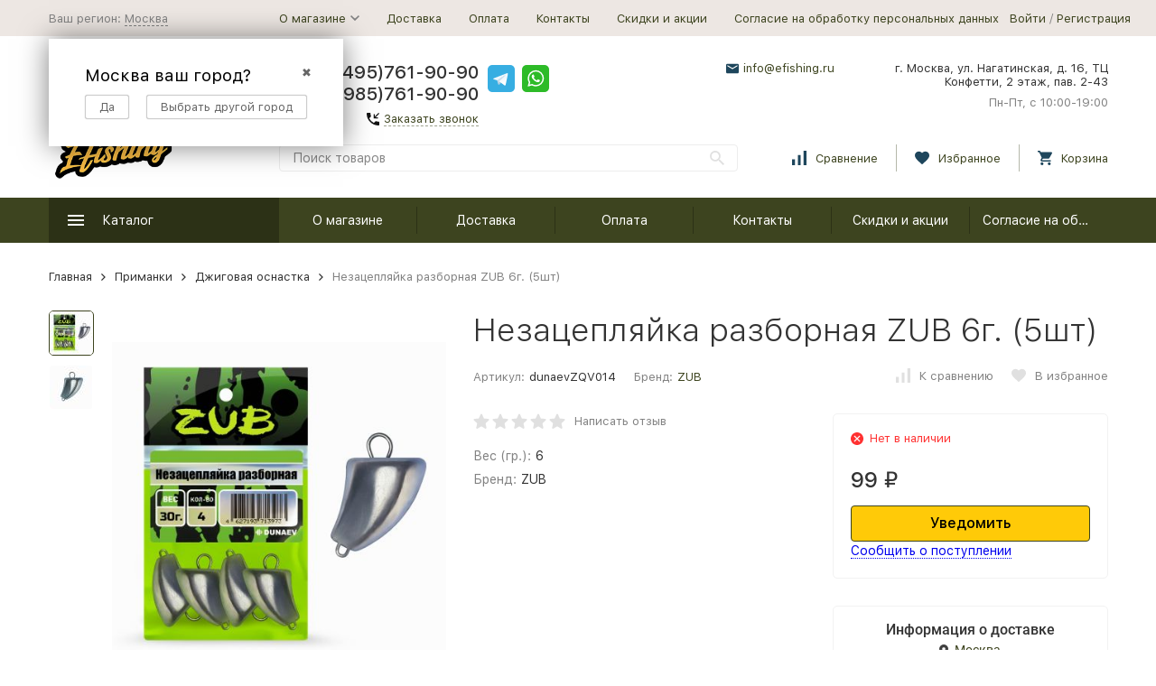

--- FILE ---
content_type: text/html; charset=utf-8
request_url: https://efishing.ru/dunaevZQV014/
body_size: 33277
content:


	

	

	

	

	

	

	
<!DOCTYPE html><html lang="ru"><head prefix="og: http://ogp.me/ns# fb: http://ogp.me/ns/fb# product: http://ogp.me/ns/product#"><!-- meta --><meta http-equiv="Content-Type" content="text/html; charset=utf-8" /><meta name="viewport" content="width=device-width, initial-scale=1, maximum-scale=1" /><meta http-equiv="x-ua-compatible" content="IE=edge" /><meta name="format-detection" content="telephone=no" /><title>Незацепляйка разборная ZUB  6г. (5шт) (dunaevZQV014) купить в Ефишинг.РУ, Москва.</title><meta name="Description" content="Цена: 99 руб., «для своих» Незацепляйка разборная ZUB  6г. (5шт) еще дешевле. Консультируем с выбором онлайн. Рассказываем где ловить и отдыхать в Московской области (секретные места). Доставим в Москве курьером от 270₽, до пунктов самовывоза СДЭК от 145₽, Почтой России." /><meta name="Keywords" content="Незацепляйка разборная ZUB  6г. (5шт), dunaevZQV014, купить, цена" /><link rel="canonical" href="https://efishing.ru/dunaevzqv014/" /><link rel="icon" href="/favicon.ico" type="image/x-icon"><!-- css --><style>:root {--container-width: 1485px;--svg-sprite-url: url("/wa-data/public/site/themes/megashop2/svg/css-sprite.svg?v=1.14.1.31");}@media (max-width: 1502px) {:root {--container-width: calc(100vw - 17px);}}:root {--home-slider-height: auto;--home-slider-height-adaptive: auto;}</style><style>@media (max-width: 1199px) {body:not(.c-page__d) .r-hidden-md {display: none !important;}}</style><style>:root {--primary-color: #3d441f;--primary-color-hover: rgb(76,84,39);--primary-color-alpha-5: rgba(61, 68, 31, .5);--dark-color: #141414;--dark-color-alpha-5: rgba(20, 20, 20, .5);--accent-color: rgb(44,49,22);--accent-color-hover: rgb(28,31,14);--light-color: #3d441f61;--light-color-hover: rgb(55,24,78);--footer-text-color: white;--price-with-compare-color: #ff3131;}</style><meta name="theme-color" content="#3d441f"><!-- Windows Phone --><meta name="msapplication-navbutton-color" content="#3d441f"><!-- iOS Safari --><meta name="apple-mobile-web-app-status-bar-style" content="#3d441f"><link href="/wa-content/font/ruble/arial/alsrubl-arial-regular.woff" rel="preload" as="font" type="font/woff2" crossorigin /><link href="/wa-data/public/site/themes/megashop2/assets/megashop.dependencies.main.css?v=1.14.1.31" rel="preload" as="style" onload="this.rel = 'stylesheet'"  /> <link href="/wa-data/public/site/themes/megashop2/css/megashop.site.min.css?v=1.14.1.31" rel="stylesheet"  /> <link href="/wa-data/public/shop/themes/megashop2/css/megashop.shop.min.css?v=1.14.1.31" rel="stylesheet"  /> <link href="/wa-data/public/site/themes/megashop2/user.css?v=1.14.1.31" rel="preload" as="style" onload="this.rel = 'stylesheet'" /> <link href="/wa-data/public/site/themes/megashop2/css/megashop.font.sf-pro-text.min.css?v=1.14.1.31" rel="preload" as="style" onload="this.rel = 'stylesheet'" /><!-- js --><script>window.megashop = {};</script> <script>window.megashop.config = {"commons":{"info_panel_html":"<div class=\"c-info-panel c-info-panel_dark\"><div class=\"l-container\"><div class=\"c-info-panel__container\"><div class=\"c-info-panel__content-container\"><\/div><div class=\"c-info-panel__close-button-container\"><span class=\"c-info-panel__close-button\"><span class=\"l-image-box\"><svg class=\"c-svg-icon \" width=\"12\" height=\"12\" fill=\"currentColor\" ><use xlink:href=\"#megashop-icon_cross\"><\/use><\/svg><\/span><\/span><\/div><\/div><\/div><\/div>","select_html":"<label class=\"c-select   \"><select class=\"c-select__control \" ><\/select><span class=\"c-select__box\"><span class=\"c-select__content\"><\/span><span class=\"c-select__arrow\"><svg class=\"c-svg-icon c-select__arrow-icon\" width=\"10\" height=\"6\" fill=\"currentColor\" ><use xlink:href=\"#megashop-icon_arrow-bottom\"><\/use><\/svg><\/span><\/span><span class=\"c-select__dropdown\"><\/span><\/label>","radio_html":"<label class=\"c-radio\"><input class=\"c-radio__control \" type=\"radio\"  value=\"1\"   \/><span class=\"c-radio__box\"><span class=\"c-radio__arrow\"><\/span><\/span><\/label>","checkbox_html":"<label class=\"c-checkbox\"><input class=\"c-checkbox__control \" type=\"checkbox\"  value=\"1\"   \/><span class=\"c-checkbox__box\"><span class=\"c-checkbox__arrow\"><\/span><\/span><\/label>","input_file_html":"<label class=\"c-input-file\"><input type=\"file\"  class=\"c-input-file__control\" \/><span class=\"c-input-file__box\"><span class=\"c-input-file__button-box\"><button class=\"c-input-file__button c-button c-button_style_inverse\" type=\"button\">\u0412\u044b\u0431\u0435\u0440\u0438\u0442\u0435 \u0444\u0430\u0439\u043b<\/button><\/span><span class=\"c-input-file__file-box\">\u0424\u0430\u0439\u043b \u043d\u0435 \u0432\u044b\u0431\u0440\u0430\u043d<\/span><\/span><\/label>","pseudo_link_icon_box_html":"<span class=\"c-pseudo-link-box   \"><span class=\"l-icon-box \"><span class=\"l-icon-box__icon\"> <\/span><span class=\"l-icon-box__content\"><span class=\"c-pseudo-link-box__link\" data-plain-text=\"0\"><\/span><\/span><\/span><\/span>","wa_url":"\/","login_url":"\/login\/","signup_url":"\/signup\/","forgotpassword_url":"\/forgotpassword\/","svg":{"symbols_sprite":"\/wa-data\/public\/site\/themes\/megashop2\/svg\/symbols-sprite.svg?v=1.14.1.31","spinner":"<span class=\"c-spinner\"><span class=\"l-image-box\"><svg class=\"c-svg-icon c-spinner__icon \" width=\"61\" height=\"61\" fill=\"light_color\" ><use xlink:href=\"#megashop-icon_spinner\"><\/use><\/svg><\/span><\/span>","trash":"<svg class=\"c-svg-icon \" width=\"16\" height=\"16\" fill=\"currentColor\" ><use xlink:href=\"#megashop-icon_trash\"><\/use><\/svg>","arrow_left":"<svg class=\"c-svg-icon \" width=\"6\" height=\"10\" fill=\"currentColor\" ><use xlink:href=\"#megashop-icon_arrow-left\"><\/use><\/svg>","arrow_right":"<svg class=\"c-svg-icon \" width=\"6\" height=\"10\" fill=\"currentColor\" ><use xlink:href=\"#megashop-icon_arrow-right\"><\/use><\/svg>","arrow_bottom":"<svg class=\"c-svg-icon \" width=\"10\" height=\"6\" fill=\"currentColor\" ><use xlink:href=\"#megashop-icon_arrow-bottom\"><\/use><\/svg>","cross":"<svg class=\"c-svg-icon \" width=\"12\" height=\"12\" fill=\"currentColor\" ><use xlink:href=\"#megashop-icon_cross\"><\/use><\/svg>","available":"<svg class=\"c-svg-icon \" width=\"16\" height=\"16\" fill=\"currentColor\" ><use xlink:href=\"#megashop-icon_available\"><\/use><\/svg>","no_available":"<svg class=\"c-svg-icon \" width=\"16\" height=\"16\" fill=\"currentColor\" ><use xlink:href=\"#megashop-icon_no-available\"><\/use><\/svg>"},"analytics":{"ym_counter":"","goals":{"add_to_cart":{"ym":"","ga_category":"","ga_action":""},"user_reg":{"ym":"","ga_category":"","ga_action":""},"add_review":{"ym":"","ga_category":"","ga_action":""},"add_to_compare":{"ym":"","ga_category":"","ga_action":""},"add_to_favorite":{"ym":"","ga_category":"","ga_action":""},"quick_view":{"ym":"","ga_category":"","ga_action":""}}},"header_variant":"2","is_cookie":false,"is_mobile":false,"catalog_onenter_timeout":500,"catalog_onleave_timeout":300,"cart_onenter_timeout":500,"cart_onleave_timeout":300,"has_premium":null,"ya_share_source":"yastatic"},"language":{"item":"\u0448\u0442.","\u0413\u043e\u0434":"\u0413\u043e\u0434","\u0421\u043c\u0435\u043d\u0438\u0442\u044c \u043f\u0430\u0440\u043e\u043b\u044c":"\u0421\u043c\u0435\u043d\u0438\u0442\u044c \u043f\u0430\u0440\u043e\u043b\u044c","\u0424\u0430\u0439\u043b \u043d\u0435 \u0432\u044b\u0431\u0440\u0430\u043d":"\u0424\u0430\u0439\u043b \u043d\u0435 \u0432\u044b\u0431\u0440\u0430\u043d","\u0412\u0445\u043e\u0434 \u043d\u0430 \u0441\u0430\u0439\u0442":"\u0412\u0445\u043e\u0434 \u043d\u0430 \u0441\u0430\u0439\u0442","message_max_count":"\u0418\u0437\u0432\u0438\u043d\u0438\u0442\u0435, \u043d\u043e \u0432 \u043d\u0430\u043b\u0438\u0447\u0438\u0438 \u0442\u043e\u043b\u044c\u043a\u043e %sku_count% \u0435\u0434\u0438\u043d\u0438\u0446 \u0442\u043e\u0432\u0430\u0440\u0430 %sku_name%. \u0412\u044b \u043c\u043e\u0436\u0435\u0442\u0435 \u0434\u043e\u0431\u0430\u0432\u0438\u0442\u044c \u0432 \u043a\u043e\u0440\u0437\u0438\u043d\u0443 \u0435\u0449\u0451 %max_sku_quantity%.","message_max_count_in_cart":"\u0418\u0437\u0432\u0438\u043d\u0438\u0442\u0435, \u043d\u043e \u0432 \u043d\u0430\u043b\u0438\u0447\u0438\u0438 \u0442\u043e\u043b\u044c\u043a\u043e %sku_count% \u0435\u0434\u0438\u043d\u0438\u0446 \u0442\u043e\u0432\u0430\u0440\u0430 %sku_name%, \u0438 \u0432\u0441\u0435 \u043e\u043d\u0438 \u0443\u0436\u0435 \u0432 \u0432\u0430\u0448\u0435\u0439 \u043a\u043e\u0440\u0437\u0438\u043d\u0435 \u043f\u043e\u043a\u0443\u043f\u043e\u043a.","to_favorites":"\u0412 \u0438\u0437\u0431\u0440\u0430\u043d\u043d\u043e\u0435","remove_from_favorites":"\u0423\u0434\u0430\u043b\u0438\u0442\u044c \u0438\u0437 \u0438\u0437\u0431\u0440\u0430\u043d\u043d\u043e\u0433\u043e","to_compare":"\u041a \u0441\u0440\u0430\u0432\u043d\u0435\u043d\u0438\u044e","remove_from_compare":"\u0423\u0434\u0430\u043b\u0438\u0442\u044c \u0438\u0437 \u0441\u0440\u0430\u0432\u043d\u0435\u043d\u0438\u044f","back_to_shopping":"\u0412\u0435\u0440\u043d\u0443\u0442\u044c\u0441\u044f \u043a \u043f\u043e\u043a\u0443\u043f\u043a\u0430\u043c","page_number":"\u0421\u0442\u0440\u0430\u043d\u0438\u0446\u0430 %page% \u0438\u0437 %pages_count%","for":"\u0437\u0430"},"shop":{"home_url":"\/","search_url":"\/search\/","cart_url":"\/cart\/","cart_add_url":"\/cart\/add\/","cart_save_url":"\/cart\/save\/","cart_delete_url":"\/cart\/delete\/","compare_url":"\/compare\/","compare_id_url":"\/compare\/{$id}\/","compare_url_variant":"default","data_regions_url":"\/data\/regions\/","data_shipping_url":"\/data\/shipping\/","search_query":"","to_toggle_cart_button":false,"zero_price_text":"","is_enabled_2x":0,"is_enabled_srcset":false,"change_url_by_sku":false,"path":[],"add_affiliate_bonus_string":"\u042d\u0442\u043e\u0442 \u0437\u0430\u043a\u0430\u0437 \u0434\u043e\u0431\u0430\u0432\u0438\u0442 \\<strong\\>\\+(.*) \u0431\u043e\u043d\u0443\u0441\u043d\u044b\u0445 \u0431\u0430\u043b\u043b\u043e\u0432\\<\/strong\\>, \u043a\u043e\u0442\u043e\u0440\u044b\u0435 \u0432\u044b \u0437\u0430\u0442\u0435\u043c \u0441\u043c\u043e\u0436\u0435\u0442\u0435 \u0438\u0441\u043f\u043e\u043b\u044c\u0437\u043e\u0432\u0430\u0442\u044c \u0434\u043b\u044f \u043f\u043e\u043b\u0443\u0447\u0435\u043d\u0438\u044f \u0434\u043e\u043f\u043e\u043b\u043d\u0438\u0442\u0435\u043b\u044c\u043d\u044b\u0445 \u0441\u043a\u0438\u0434\u043e\u043a\\.","currency_info":{"RUB":{"code":"RUB","sign":"\u0440\u0443\u0431.","sign_html":"<span class=\"ruble\">\u20bd<\/span>","sign_position":1,"sign_delim":" ","decimal_point":",","frac_digits":"2","thousands_sep":" "}},"currency":"RUB","primary_currency":"RUB","add_to_cart_effect":"modal_cross","fractional_config":[],"units":[],"slider_breakpoints":{"reviews_thumbs":{"10000":{"slidesPerView":4},"1485":{"slidesPerView":4},"1199":{"slidesPerView":3,"spaceBetween":30},"855":{"slidesPerView":2,"spaceBetween":30},"550":{"slidesPerView":1,"spaceBetween":30}},"brands_thumbs":{"1199":{"slidesPerView":4},"767":{"slidesPerView":1}},"posts_thumbs":{"10000":{"slidesPerView":5},"1485":{"slidesPerView":4},"1199":{"slidesPerView":4,"spaceBetween":30},"1000":{"spaceBetween":15},"768":{"slidesPerView":3,"spaceBetween":15},"555":{"slidesPerView":2,"spaceBetween":15},"424":{"slidesPerView":1}},"products_thumbs":{"1485":{"slidesPerView":5,"spaceBetween":15},"1400":{"slidesPerView":4,"spaceBetween":30},"1199":{"slidesPerView":3,"spaceBetween":30},"855":{"slidesPerView":2,"spaceBetween":30},"550":{"slidesPerView":1,"spaceBetween":30}},"products_thumbs_cols":{"1485":{"slidesPerView":5,"spaceBetween":15},"1400":{"slidesPerView":4,"spaceBetween":30},"1199":{"slidesPerView":3,"spaceBetween":30},"767":{"slidesPerView":2,"spaceBetween":30},"550":{"slidesPerView":2,"spaceBetween":30},"440":{"slidesPerView":2,"spaceBetween":15},"380":{"slidesPerView":2,"spaceBetween":10},"374":{"slidesPerView":2,"spaceBetween":6}},"products_thumbs_compact":{"440":{"slidesPerView":1}}},"images_sizes":{"thumbs":{"375":345,"425":393,"767":360},"m-thumbs":{"425":195,"560":260,"767":360}}}};</script><script>window.megashop.shop = {};</script><script>window.megashop.blog = {};</script><script src="/wa-data/public/site/themes/megashop2/assets/megashop.dependencies.commons.js?v=1.14.1.31"></script><script src="/wa-data/public/site/themes/megashop2/assets/megashop.dependencies.main.js?v=1.14.1.31"></script><script src="/wa-data/public/site/themes/megashop2/js/megashop.common.min.js?v=1.14.1.31"></script><script src="/wa-data/public/site/themes/megashop2/assets/megashop.dependencies.secondary.js?v=1.14.1.31" defer></script><script src="/wa-data/public/site/themes/megashop2/js/megashop.site.min.js?v=1.14.1.31" defer></script><script src="/wa-data/public/shop/themes/megashop2/js/megashop.shop.min.js?v=1.14.1.31" defer></script><script src="/wa-data/public/blog/themes/megashop2/js/megashop.blog.min.js?v=1.14.1.31" defer></script><script src="https://yastatic.net/es5-shims/0.0.2/es5-shims.min.js?v=1.14.1.31" defer></script><script src="https://yastatic.net/share2/share.js?v=1.14.1.31" defer></script><script>window.megashop && window.megashop.Svg ? window.megashop.Svg.load() : document.addEventListener('DOMContentLoaded', function () {window.megashop.Svg.load();});</script><meta property="og:type" content="website" />
<meta property="og:title" content="Незацепляйка разборная ZUB  6г. (5шт) (dunaevZQV014) купить в Ефишинг.РУ, Москва." />
<meta property="og:image" content="https://efishing.ru/wa-data/public/shop/products/57/35/83557/images/186720/186720.750x0.jpg" />
<meta property="og:url" content="https://efishing.ru/dunaevZQV014/" />
<meta property="product:price:amount" content="99" />
<meta property="product:price:currency" content="RUB" />
<meta property="og:description" content="Цена: 99 руб., «для своих» Незацепляйка разборная ZUB  6г. (5шт) еще дешевле. Консультируем с выбором онлайн. Рассказываем где ловить и отдыхать в Московской области (секретные места). Доставим в Москве курьером от 270₽, до пунктов самовывоза СДЭК от 145₽, Почтой России." />
<meta name="yandex-verification" content="bd4d8f8a63cb0244" />
<meta name="google-site-verification" content="_OQRHmMliE55nKsWVfEurkR974Gx75nHJpvp4BbHjis" />


<!-- plugin hook: 'frontend_head' --><!-- frontend_head.arrived-plugin --><script src='/wa-apps/shop/plugins/arrived/js/main.js?v3.2.1'></script>
		<script type='text/javascript'> var arrived_ignore_stock_count = 0; </script>
		<link rel='stylesheet' href='/wa-apps/shop/plugins/arrived/css/main.css?v3.2.1' /><!-- frontend_head.seofilter-plugin --><!-- frontend_head.regions-plugin -->

<script>
jQuery(function($) {
	if ($.cookie('shop_region_remember_address'))
	{
		return;
	}

	var selector = '[name$="[address.shipping][city]"], [name$="[address.shipping][region]"], [name$="[address.shipping][country]"]';
	var $change_listener = $(document).on('change', selector, function() {
		$.cookie('shop_region_remember_address', '1', {expires: 200, path: '/'});
		$change_listener.off('change');
	});
});
</script><!-- frontend_head.carts-plugin --><!-- frontend_head.canonicals-plugin --><!-- frontend_head.pricedown-plugin --><script src='/wa-apps/shop/plugins/pricedown/js/main.js'></script>
		<link rel='stylesheet' href='/wa-apps/shop/plugins/pricedown/css/main.css' /><!-- frontend_head.dp-plugin --><script type="text/javascript" src="/dp-plugin/config/?v1.8.0"></script><!-- frontend_head.ecommerce-plugin --><script>
	(function() {
		var ecommerce_state = {"cart_items":[],"cart_add_url":"\/cart\/add\/","cart_save_url":"\/cart\/save\/","cart_delete_url":"\/cart\/delete\/","add_url":"\/ecommerce\/add\/","detail_url":"\/ecommerce\/detail\/","purchase_url":"\/ecommerce\/purchase\/","remove_url":"\/ecommerce\/remove\/","change_url":"\/ecommerce\/change\/","yandex_is_enabled":true,"google_is_enabled":false};

		if (window.ecommerce_plugin && window.ecommerce_plugin.init) {
			window.ecommerce_plugin.init(ecommerce_state);
		} else {
			window.ecommerce_plugin = ecommerce_state;
		}
	})();
</script><!-- frontend_head.linkcanonical-plugin --><!-- frontend_head.seoredirect-plugin --><!-- frontend_head.savefav-plugin --><!-- frontend_head.productgroup-plugin --><!-- frontend_head.robots-plugin -->    <meta name="robots" content="noindex, follow"/>
<link rel="stylesheet" href="/wa-data/public/shop/themes/megashop2/css/slick.css"><link rel="stylesheet" href="/wa-data/public/shop/themes/megashop2/css/slick-theme.css"><script src="/wa-data/public/shop/themes/megashop2/js/slick.min.js"></script></head><body class="c-page c-page_buy1step c-page_buy1click c-page_ordercall c-page_regions c-page_dp c-page_container-middle"><script>window.megashop && window.megashop.Svg ? window.megashop.Svg.init() : document.addEventListener('DOMContentLoaded', function () {window.megashop.Svg.init();});document.addEventListener('DOMContentLoaded', function () {window.megashop.IEScheme.init();});</script><div class="c-microdata"><div itemscope itemtype="http://schema.org/WebSite"><link itemprop="url" href="https://efishing.ru" /><form itemprop="potentialAction" itemscope itemtype="http://schema.org/SearchAction"><meta itemprop="target" content="https://efishing.ru/search/?query={query}" /><input itemprop="query-input" type="text" name="query" /><input type="submit" /></form></div></div><div class="c-microdata"><div itemscope itemtype="http://schema.org/Organization"><link itemprop="url" href="https://efishing.ru" /><meta itemprop="name" content="Ефишинг.РУ" /><meta itemprop="address" content="г. Москва, ул. Нагатинская, д. 16, ТЦ Конфетти, 2 этаж, пав. 2-43" /><meta itemprop="telephone" content=" +7(495)761-90-90
+7(985)761-90-90" /><div itemprop="logo" itemscope itemtype="http://schema.org/ImageObject"><link itemprop="image" href="/wa-data/public/site/themes/megashop2/img/logo.png?v1588072471" /><link itemprop="contentUrl" href="/wa-data/public/site/themes/megashop2/img/logo.png?v1588072471" /></div></div></div><div class="l-index"><div class="c-header-overlay"></div><div class="l-index__wrapper"><header class="l-index__header"><div class="l-header r-hidden-md"><div class="l-header__top-bar"><div class="c-header-top-bar"><div class="l-container"><div class="c-header-top-bar__container"><span class="c-link-decorator"><!-- plugin hook: 'frontend_header' --></span><div class="c-header-top-bar__container-region"><style>.link-box {display: inline-block;cursor: pointer;}.link-box__icon {display: inline-block;vertical-align: middle;}.link-box__link {display: inline-block;vertical-align: middle;}.hide-indicator .indicator {display: none;}.shop-regions__button_hidden {opacity: 0;}.shop-regions__ip-analyzer-variants_hidden {display: none;}</style><link rel="stylesheet" href="/wa-data/public/shop/plugins/regions/window.css?v=2.19"><script type="text/javascript">if (typeof shopRegions != 'object'){shopRegions = { };}shopRegions.cookie_domain = ".efishing.ru";shopRegions.current_region_id = "1";shopRegions.current_region_code = "rus77";shopRegions.number_of_columns = "3";shopRegions.regions_sidebar_enable = false;shopRegions.enable_group_by_letter = false;shopRegions.trigger_environment_restore_url = "\/regions\/restoreUserEnvironment\/";shopRegions.request_redirect_url = "\/regions\/getRedirectUrl\/";shopRegions.load_popup_content_url = "\/regions\/getPopupContent\/";shopRegions.current_city = {"id":"1","country_iso3":"rus","region_code":"77","name":"\u041c\u043e\u0441\u043a\u0432\u0430","storefront":"efishing.ru\/*","phone":"","email":"","schedule":"","is_popular":"0","is_enable":"1","is_default_for_storefront":"1","sort":"1","domain_id":"2","route":"*","create_datetime":"2020-02-15 20:04:59","update_datetime":"2024-07-15 14:25:26","country_name":"\u0420\u043e\u0441\u0441\u0438\u0439\u0441\u043a\u0430\u044f \u0424\u0435\u0434\u0435\u0440\u0430\u0446\u0438\u044f","domain_name":"efishing.ru","domain_title":"","storefront_title":"\/*"};shopRegions.cities = [{"id":"1","country_iso3":"rus","region_code":"77","name":"\u041c\u043e\u0441\u043a\u0432\u0430","storefront":"efishing.ru\/*","phone":"","email":"","schedule":"","is_popular":"0","is_enable":"1","is_default_for_storefront":"1","sort":"1","domain_id":"2","route":"*","create_datetime":"2020-02-15 20:04:59","update_datetime":"2024-07-15 14:25:26","country_name":"\u0420\u043e\u0441\u0441\u0438\u0439\u0441\u043a\u0430\u044f \u0424\u0435\u0434\u0435\u0440\u0430\u0446\u0438\u044f","domain_name":"efishing.ru","domain_title":"","storefront_title":"\/*"}];shopRegions.suggested_region_id = 0;</script><script type="text/javascript" src="/wa-apps/shop/plugins/regions/js/window.js?v=2.19" defer></script><div class="shop-regions"><div class="shop-regions__button shop-regions__button_hidden js-shop-regions__button"><div class="shop-regions-button">
  	Ваш регион:
  	<a class="shop-regions__link shop-regions-button__link shop-regions__link_pseudo shop-regions__trigger-show-window">Москва</a>
</div>
</div><div class="shop-regions__ip-analyzer-variants shop-regions__ip-analyzer-variants_hidden js-shop-regions__ip-analyzer-variants"><div class="shop-regions-ip-analyzer">
	<div class="shop-regions-ip-analyzer__wrapper">
		<div class="shop-regions__button-close shop-regions-ip-analyzer__button-close shop-regions-ip-analyzer__trigger-confirm-current-city">✖</div>

		<div class="shop-regions-ip-analyzer__header">Москва ваш город?</div>
		<div class="shop-regions-ip-analyzer__triggers">

			<div class="shop-regions__trigger-switch-city shop-regions-ip-analyzer__button shop-regions-ip-analyzer__trigger-switch-city"
				data-id="1">Да
			</div>
			<div class="shop-regions-ip-analyzer__trigger-select-city shop-regions-ip-analyzer__button">Выбрать другой город</div>

		</div>
	</div>
</div></div></div>
</div><nav class="c-header-top-bar__container-nav"><ul class="l-header-top-bar-links"><li class="l-header-top-bar-links__item"><div class="c-dropdown"><a class="c-link-box c-link-box_style_alt-gray " href="/o-magazine/" ><span class="l-icon-box l-icon-box_size_s"><span class="l-icon-box__content"><span class="c-link-box__link" data-plain-text="0">О магазине</span></span><span class="l-icon-box__icon"><svg class="c-svg-icon c-link-box__icon c-dropdown__icon" width="10" height="6" fill="currentColor" ><use xlink:href="#megashop-icon_arrow-bottom"></use></svg></span></span></a><div class="c-dropdown__dropdown"><ul class="c-dropdown-links"><li class="c-dropdown-links__item"><a class="c-link c-link_style_alt-gray c-dropdown-links__link" href="/o-magazine/upakovka/" >Упаковка</a></li><li class="c-dropdown-links__item"><a class="c-link c-link_style_alt-gray c-dropdown-links__link" href="/o-magazine/garantiya-i-vozvrat/" >Гарантия и возврат</a></li><li class="c-dropdown-links__item"><a class="c-link c-link_style_alt-gray c-dropdown-links__link" href="/o-magazine/ne-nashli-opisaniya-tovara/" >Не нашли описания товара?</a></li></ul></div></div></li><li class="l-header-top-bar-links__item"><a class="c-link c-link_style_alt-gray" href="/dostavka/" >Доставка</a></li><li class="l-header-top-bar-links__item"><a class="c-link c-link_style_alt-gray" href="/oplata/" >Оплата</a></li><li class="l-header-top-bar-links__item"><a class="c-link c-link_style_alt-gray" href="/kontakty/" >Контакты</a></li><li class="l-header-top-bar-links__item"><a class="c-link c-link_style_alt-gray" href="/skidki-i-aktsii/" >Скидки и акции</a></li><li class="l-header-top-bar-links__item"><a class="c-link c-link_style_alt-gray" href="/soglasie-na-obrabotku-personalnykh-dannykh/" >Согласие на обработку персональных данных</a></li></ul></nav><div class="c-header-top-bar__container-user"><a class="c-link c-link_style_alt-gray c-login-link" href="/login/">Войти</a> / <a class="c-link c-link_style_alt-gray c-signup-link" href="/signup/">Регистрация</a></div></div></div></div></div><div class="l-header__middle-bar"><div class="c-header-middle-bar "><div class="l-container"><div class="c-header-middle-bar__container"><div class="c-header-middle-bar__container-logo"><a class="l-image-box l-image-box_contain" href="/"><img src="/wa-data/public/site/themes/megashop2/img/logo.png?v1588072471" alt="Ефишинг.РУ" /></a></div><div class="c-header-middle-bar__container-main"><div class="c-header-middle-bar__main-container"><div class="c-header-middle-bar__main-container-top"><div class="c-header-middle-bar-contacts c-header-middle-bar-contacts_size_s"><div class="c-header-middle-bar-contacts__phone-container c-header-middle-bar-contacts__phone-container_phone-1"><div class="c-header-middle-bar-phone c-header-middle-bar-phone_size_s"><div class="c-header-middle-bar-phone__phone"> +7(495)761-90-90
+7(985)761-90-90</div><div class="c-header-middle-bar-phone__hint"><span class="c-pseudo-link-box   c-ordercall-button call-back-button"><span class="l-icon-box l-icon-box_size_s"><span class="l-icon-box__icon"><svg class="c-svg-icon c-pseudo-link-box__icon " width="14" height="14" fill="currentColor" ><use xlink:href="#megashop-icon_call"></use></svg></span><span class="l-icon-box__content"><span class="c-pseudo-link-box__link" data-plain-text="0">Заказать звонок</span></span></span></span></div></div></div><div class="c-header-middle-bar-contacts__phone-container c-header-middle-bar-contacts__phone-container_phone-2"><div class="c-header-middle-bar-phone c-header-middle-bar-phone_size_s"><div class="c-header-middle-bar-phone__phone"><div class="c-header-middle-bar__messengers-container"><div class="c-messengers"><div class="c-messengers__messenger"><a class="l-image-box" href="tg://resolve?domain=#"><svg class="c-svg-icon " width="30" height="30"  ><use xlink:href="#megashop-icon_telegram"></use></svg></a></div><div class="c-messengers__messenger"><a class="l-image-box" href="whatsapp://send?phone=#"><svg class="c-svg-icon " width="30" height="30"  ><use xlink:href="#megashop-icon_whatsapp"></use></svg></a></div></div></div></div><div class="c-header-middle-bar-phone__hint"></div></div></div><div class="c-header-middle-bar-contacts__email-container"><a class="c-link-box  " href="mailto:info@efishing.ru" ><span class="l-icon-box l-icon-box_size_s"><span class="l-icon-box__icon"><svg class="c-svg-icon c-link-box__icon " width="14" height="14" fill="currentColor" ><use xlink:href="#megashop-icon_mail"></use></svg></span><span class="l-icon-box__content"><span class="c-link-box__link" data-plain-text="0">info@efishing.ru</span></span></span></a></div><div class="c-header-middle-bar-contacts__address-container"><div class="c-header-middle-bar-address"><div class="c-header-middle-bar-address__address">г. Москва, ул. Нагатинская, д. 16, ТЦ Конфетти, 2 этаж, пав. 2-43</div><div class="c-header-middle-bar-address__hint">			Пн-Пт, с 10:00-19:00
		
	</div></div></div></div></div><div class="c-header-middle-bar__main-container-bottom"><div class="c-header-middle-bar-shop"><div class="c-header-middle-bar-shop__search-container"><form class="c-input-search  " action="/search/" data-autocomplete="1"><div class="c-input-search__input-container"><input class="c-input-search__input c-input-text c-input-text_size_s c-input-text_fill" name="query" placeholder="Поиск товаров" value="" autocomplete="off" /></div><div class="c-input-search__button-container"><button class="c-input-search__button c-button c-button_style_transparent"><svg class="c-svg-icon " width="16" height="16" fill="currentColor" ><use xlink:href="#megashop-icon_search"></use></svg></button></div></form></div><div class="c-header-middle-bar-shop__links-container"><div class="c-header-middle-bar-shop-links "><div class="c-header-middle-bar-shop-links__item"><a class="c-link-box c-compare-link" href="/compare/" title="Сравнение"><span class="l-icon-box l-icon-box_size_l"><span class="l-icon-box__icon"><span class="l-image-box"><span class="c-counter c-compare-counter c-counter_empty">0</span><svg class="c-svg-icon c-link-box__icon" width="16" height="16" fill="currentColor" ><use xlink:href="#megashop-icon_compare"></use></svg></span></span><span class="l-icon-box__content"><span class="c-link-box__link">Сравнение</span></span></span></a></div><div class="c-header-middle-bar-shop-links__item"><a class="c-link-box" href="/search/?list=favorite" title="Избранное"><span class="l-icon-box l-icon-box_size_l"><span class="l-icon-box__icon"><span class="l-image-box"><span class="c-counter c-favorite-counter c-counter_empty">0</span><svg class="c-svg-icon c-link-box__icon" width="16" height="16" fill="currentColor" ><use xlink:href="#megashop-icon_favorite"></use></svg></span></span><span class="l-icon-box__content"><span class="c-link-box__link">Избранное</span></span></span></a></div><div class="c-header-middle-bar-shop-links__item c-header-middle-bar-shop-links__item_cart"><div class="c-cart-popup-container"><a class="c-link-box" href="/cart/"><span class="l-icon-box l-icon-box_size_l"><span class="l-icon-box__icon"><span class="l-image-box"><span class="c-counter c-cart-counter c-counter_empty">0</span><svg class="c-svg-icon c-link-box__icon" width="16" height="16" fill="currentColor" ><use xlink:href="#megashop-icon_cart"></use></svg></span></span><span class="l-icon-box__content"><span class="c-link-box__link">Корзина</span></span></span></a><div class="c-cart-popup-container__popup"></div></div></div></div></div></div></div></div></div></div></div></div></div><div class="l-header__bottom-bar"><div class="c-header-bottom-bar"><div class="l-container"><div class="c-header-bottom-bar__container"><div class="c-header-bottom-bar__container-shop-catalog"><span class="c-catalog-dropdown-button c-header-bottom-bar-shop-catalog-button c-button c-button_fill c-button_style_alt c-button_rect" data-trigger_type="click"><span class="l-icon-box l-icon-box_size_xl"><span class="l-icon-box__icon"><svg class="c-svg-icon " width="18" height="18" fill="#ffffff" ><use xlink:href="#megashop-icon_burger"></use></svg></span><span class="l-icon-box__content">Каталог</span></span></span></div><nav class="c-header-bottom-bar__container-links "><ul class="c-header-bottom-bar-links" data-is_overlay_enabled="true"><div class="c-header-bottom-bar-links__item-container"><div class="c-header-bottom-bar-links__item"><a class="c-button c-button_rect c-button_fill c-header-bottom-bar-links__link" href="/o-magazine/"  data-category_id="27">О магазине</a></div></div><div class="c-header-bottom-bar-links__item-container"><div class="c-header-bottom-bar-links__item"><a class="c-button c-button_rect c-button_fill c-header-bottom-bar-links__link" href="/dostavka/"  data-category_id="28">Доставка</a></div></div><div class="c-header-bottom-bar-links__item-container"><div class="c-header-bottom-bar-links__item"><a class="c-button c-button_rect c-button_fill c-header-bottom-bar-links__link" href="/oplata/"  data-category_id="31">Оплата</a></div></div><div class="c-header-bottom-bar-links__item-container"><div class="c-header-bottom-bar-links__item"><a class="c-button c-button_rect c-button_fill c-header-bottom-bar-links__link" href="/kontakty/"  data-category_id="29">Контакты</a></div></div><div class="c-header-bottom-bar-links__item-container"><div class="c-header-bottom-bar-links__item"><a class="c-button c-button_rect c-button_fill c-header-bottom-bar-links__link" href="/skidki-i-aktsii/"  data-category_id="59">Скидки и акции</a></div></div><div class="c-header-bottom-bar-links__item-container"><div class="c-header-bottom-bar-links__item"><a class="c-button c-button_rect c-button_fill c-header-bottom-bar-links__link" href="/soglasie-na-obrabotku-personalnykh-dannykh/"  data-category_id="60">Согласие на обработку персональных данных</a></div></div></ul></nav></div></div></div></div><div class="l-header__dropdown-bar "><div class="c-header-dropdown-bar"><div class="l-container c-header-dropdown-bar__container"><div class="c-catalog-dropdown" data-is_overlay_enabled="true" data-trigger_type="click"><nav class="c-catalog-tree c-catalog-tree_fixed-width"><ul class="c-catalog-list  " ><li class="c-catalog-list__item " data-category_id="4789"><span class="c-catalog-list__content "><span class="c-catalog-list__item-container"><span class="c-catalog-list__item-image-container"><span class="c-catalog-list__item-image c-lazy-image-provider" data-src="/wa-data/public/shop/categories/4789/230_little.jpg" data-alt="Распродажа" ></span><noscript><img src="/wa-data/public/shop/categories/4789/230_little.jpg" alt="Распродажа" class="c-catalog-list__item-image" /></noscript></span><span class="c-catalog-list__item-content-container"><a class="c-catalog-list__link" href="/category/rasprodazha/">Распродажа</a></span></span></span></li><li class="c-catalog-list__item c-catalog-list__item_has-children" data-category_id="4657"><span class="c-catalog-list__content "><span class="c-catalog-list__item-container"><span class="c-catalog-list__item-image-container"><span class="c-catalog-list__item-image c-lazy-image-provider" data-src="/wa-data/public/shop/categories/4657/15_little.jpg" data-alt="Зимняя рыбалка" ></span><noscript><img src="/wa-data/public/shop/categories/4657/15_little.jpg" alt="Зимняя рыбалка" class="c-catalog-list__item-image" /></noscript></span><span class="c-catalog-list__item-content-container"><a class="c-catalog-list__link" href="/category/zimnyaya-rybalka/">Зимняя рыбалка</a></span></span><svg class="c-svg-icon c-catalog-list__arrow-icon" width="6" height="10" fill="currentColor" ><use xlink:href="#megashop-icon_arrow-right"></use></svg></span><div class="c-catalog-list__children-container"><ul class="c-catalog-list c-catalog-list_depth_1 " ><li class="c-catalog-list__item " data-category_id="4696"><span class="c-catalog-list__content "><a class="c-catalog-list__link" href="/category/zimnyaya-rybalka/bagry/">Багры</a></span></li><li class="c-catalog-list__item " data-category_id="4760"><span class="c-catalog-list__content "><a class="c-catalog-list__link" href="/category/zimnyaya-rybalka/balansiry/">Балансиры</a></span></li><li class="c-catalog-list__item " data-category_id="4761"><span class="c-catalog-list__content "><a class="c-catalog-list__link" href="/category/zimnyaya-rybalka/bokoplavy/">Бокоплавы</a></span></li><li class="c-catalog-list__item " data-category_id="4768"><span class="c-catalog-list__content "><a class="c-catalog-list__link" href="/category/zimnyaya-rybalka/zimnie-blesna/">Блесны зимние</a></span></li><li class="c-catalog-list__item " data-category_id="4691"><span class="c-catalog-list__content "><a class="c-catalog-list__link" href="/category/zimnyaya-rybalka/zherlitsy/">Жерлицы</a></span></li><li class="c-catalog-list__item " data-category_id="4720"><span class="c-catalog-list__content "><a class="c-catalog-list__link" href="/category/zimnyaya-rybalka/zimnie-katushki/">Катушки зимние</a></span></li><li class="c-catalog-list__item " data-category_id="4770"><span class="c-catalog-list__content "><a class="c-catalog-list__link" href="/category/zimnyaya-rybalka/kormushki-zimnie/">Кормушки зимние</a></span></li><li class="c-catalog-list__item " data-category_id="4666"><span class="c-catalog-list__content "><a class="c-catalog-list__link" href="/category/zimnyaya-rybalka/komplektuyushchie-k-ledoburam/">Комплектующие к ледобурам</a></span></li><li class="c-catalog-list__item " data-category_id="4665"><span class="c-catalog-list__content "><a class="c-catalog-list__link" href="/category/zimnyaya-rybalka/ledobury/">Ледобуры</a></span></li><li class="c-catalog-list__item " data-category_id="4689"><span class="c-catalog-list__content "><a class="c-catalog-list__link" href="/category/zimnyaya-rybalka/leska/">Леска</a></span></li><li class="c-catalog-list__item " data-category_id="4667"><span class="c-catalog-list__content "><a class="c-catalog-list__link" href="/category/zimnyaya-rybalka/mormyshki/">Мормышки</a></span></li><li class="c-catalog-list__item " data-category_id="4796"><span class="c-catalog-list__content "><a class="c-catalog-list__link" href="/category/zimnyaya-rybalka/motobur/">Мотобур</a></span></li><li class="c-catalog-list__item " data-category_id="4697"><span class="c-catalog-list__content "><a class="c-catalog-list__link" href="/category/zimnyaya-rybalka/motylnitsy/">Мотыльницы</a></span></li><li class="c-catalog-list__item " data-category_id="4662"><span class="c-catalog-list__content "><a class="c-catalog-list__link" href="/category/zimnyaya-rybalka/palatki-dlya-zimney-rybalki/">Палатки для зимней рыбалки</a></span></li><li class="c-catalog-list__item " data-category_id="4756"><span class="c-catalog-list__content "><a class="c-catalog-list__link" href="/category/zimnyaya-rybalka/peshnya/">Пешня</a></span></li><li class="c-catalog-list__item " data-category_id="4762"><span class="c-catalog-list__content "><a class="c-catalog-list__link" href="/category/zimnyaya-rybalka/zimniy-poplavok/">Поплавки зимние</a></span></li><li class="c-catalog-list__item " data-category_id="4695"><span class="c-catalog-list__content "><a class="c-catalog-list__link" href="/category/zimnyaya-rybalka/sanki/">Санки</a></span></li><li class="c-catalog-list__item " data-category_id="4658"><span class="c-catalog-list__content "><a class="c-catalog-list__link" href="/category/zimnyaya-rybalka/spasalki/">Спасалки</a></span></li><li class="c-catalog-list__item " data-category_id="4692"><span class="c-catalog-list__content "><a class="c-catalog-list__link" href="/category/zimnyaya-rybalka/storozhki-kivki/">Сторожки, кивки</a></span></li><li class="c-catalog-list__item " data-category_id="4718"><span class="c-catalog-list__content "><a class="c-catalog-list__link" href="/category/zimnyaya-rybalka/zimnie-udochki/">Удочки зимние</a></span></li><li class="c-catalog-list__item " data-category_id="4659"><span class="c-catalog-list__content "><a class="c-catalog-list__link" href="/category/zimnyaya-rybalka/cherpaki/">Черпаки</a></span></li><li class="c-catalog-list__item " data-category_id="4694"><span class="c-catalog-list__content "><a class="c-catalog-list__link" href="/category/zimnyaya-rybalka/zimnie-yashchiki-stulya-ryukzaki/">Ящики, стулья-рюкзаки для зимней рыбалки</a></span></li></ul></div></li><li class="c-catalog-list__item c-catalog-list__item_has-children" data-category_id="4463"><span class="c-catalog-list__content "><span class="c-catalog-list__item-container"><span class="c-catalog-list__item-image-container"><span class="c-catalog-list__item-image c-lazy-image-provider" data-src="/wa-data/public/shop/categories/4463/1_little.jpg" data-alt="Удилища" ></span><noscript><img src="/wa-data/public/shop/categories/4463/1_little.jpg" alt="Удилища" class="c-catalog-list__item-image" /></noscript></span><span class="c-catalog-list__item-content-container"><a class="c-catalog-list__link" href="/category/udilishcha/">Удилища</a></span></span><svg class="c-svg-icon c-catalog-list__arrow-icon" width="6" height="10" fill="currentColor" ><use xlink:href="#megashop-icon_arrow-right"></use></svg></span><div class="c-catalog-list__children-container"><ul class="c-catalog-list c-catalog-list_depth_1 " ><li class="c-catalog-list__item " data-category_id="4491"><span class="c-catalog-list__content "><a class="c-catalog-list__link" href="/category/udilishcha/karpovye-udilishcha/">Карповые удилища</a></span></li><li class="c-catalog-list__item " data-category_id="4497"><span class="c-catalog-list__content "><a class="c-catalog-list__link" href="/category/udilishcha/lodochnye-i-trollingovye-udilishcha/">Лодочные и троллинговые удилища</a></span></li><li class="c-catalog-list__item " data-category_id="4490"><span class="c-catalog-list__content "><a class="c-catalog-list__link" href="/category/udilishcha/matchevye-udilishcha/">Матчевые удилища</a></span></li><li class="c-catalog-list__item " data-category_id="4493"><span class="c-catalog-list__content "><a class="c-catalog-list__link" href="/category/udilishcha/makhovye-udilishcha/">Маховые удилища</a></span></li><li class="c-catalog-list__item " data-category_id="4496"><span class="c-catalog-list__content "><a class="c-catalog-list__link" href="/category/udilishcha/morskie-udilishcha/">Морские удилища</a></span></li><li class="c-catalog-list__item " data-category_id="4494"><span class="c-catalog-list__content "><a class="c-catalog-list__link" href="/category/udilishcha/serfovye-udilishcha/">Серфовые удилища</a></span></li><li class="c-catalog-list__item " data-category_id="4484"><span class="c-catalog-list__content "><a class="c-catalog-list__link" href="/category/udilishcha/spinningi/">Спиннинги</a></span></li><li class="c-catalog-list__item " data-category_id="4802"><span class="c-catalog-list__content "><a class="c-catalog-list__link" href="/category/udilishcha/tenkara/">Тенкара</a></span></li><li class="c-catalog-list__item " data-category_id="4488"><span class="c-catalog-list__content "><a class="c-catalog-list__link" href="/category/udilishcha/teleskopitseskie_s_koltsami/">Удилища телескопические с кольцами</a></span></li><li class="c-catalog-list__item " data-category_id="4487"><span class="c-catalog-list__content "><a class="c-catalog-list__link" href="/category/udilishcha/fidernye-udilishcha/">Фидерные удилища</a></span></li><li class="c-catalog-list__item " data-category_id="4633"><span class="c-catalog-list__content "><a class="c-catalog-list__link" href="/category/udilishcha/vershinki/">Аксессуары и комплектующие</a></span></li><li class="c-catalog-list__item " data-category_id="4779"><span class="c-catalog-list__content "><a class="c-catalog-list__link" href="/category/udilishcha/nabory-udilishch-s-katushkami/">Наборы удилищ с катушками</a></span></li><li class="c-catalog-list__item " data-category_id="4498"><span class="c-catalog-list__content "><a class="c-catalog-list__link" href="/category/udilishcha/zimnie-udochki/">Зимние удочки</a></span></li></ul></div></li><li class="c-catalog-list__item c-catalog-list__item_has-children" data-category_id="4464"><span class="c-catalog-list__content "><span class="c-catalog-list__item-container"><span class="c-catalog-list__item-image-container"><span class="c-catalog-list__item-image c-lazy-image-provider" data-src="/wa-data/public/shop/categories/4464/14_little.jpg" data-alt="Катушки" ></span><noscript><img src="/wa-data/public/shop/categories/4464/14_little.jpg" alt="Катушки" class="c-catalog-list__item-image" /></noscript></span><span class="c-catalog-list__item-content-container"><a class="c-catalog-list__link" href="/category/katushki/">Катушки</a></span></span><svg class="c-svg-icon c-catalog-list__arrow-icon" width="6" height="10" fill="currentColor" ><use xlink:href="#megashop-icon_arrow-right"></use></svg></span><div class="c-catalog-list__children-container"><ul class="c-catalog-list c-catalog-list_depth_1 " ><li class="c-catalog-list__item " data-category_id="4499"><span class="c-catalog-list__content "><a class="c-catalog-list__link" href="/category/katushki/bezynertsionnye/">Безынерционные катушки</a></span></li><li class="c-catalog-list__item " data-category_id="4698"><span class="c-catalog-list__content "><a class="c-catalog-list__link" href="/category/katushki/katushki-s-baytrannerom/">Катушки с байтраннером</a></span></li><li class="c-catalog-list__item " data-category_id="4715"><span class="c-catalog-list__content "><a class="c-catalog-list__link" href="/category/katushki/zimnie-katushki/">Зимние катушки</a></span></li><li class="c-catalog-list__item " data-category_id="4500"><span class="c-catalog-list__content "><a class="c-catalog-list__link" href="/category/katushki/multiplikatornye/">Катушки мультипликаторные</a></span></li><li class="c-catalog-list__item " data-category_id="4502"><span class="c-catalog-list__content "><a class="c-catalog-list__link" href="/category/katushki/komplektyushie/">Комплектующие</a></span></li><li class="c-catalog-list__item " data-category_id="4504"><span class="c-catalog-list__content "><a class="c-catalog-list__link" href="/category/katushki/dlya-katushek/">Для катушек</a></span></li></ul></div></li><li class="c-catalog-list__item c-catalog-list__item_has-children" data-category_id="4465"><span class="c-catalog-list__content "><span class="c-catalog-list__item-container"><span class="c-catalog-list__item-image-container"><span class="c-catalog-list__item-image c-lazy-image-provider" data-src="/wa-data/public/shop/categories/4465/3_little.jpg" data-alt="Приманки" ></span><noscript><img src="/wa-data/public/shop/categories/4465/3_little.jpg" alt="Приманки" class="c-catalog-list__item-image" /></noscript></span><span class="c-catalog-list__item-content-container"><a class="c-catalog-list__link" href="/category/primanki/">Приманки</a></span></span><svg class="c-svg-icon c-catalog-list__arrow-icon" width="6" height="10" fill="currentColor" ><use xlink:href="#megashop-icon_arrow-right"></use></svg></span><div class="c-catalog-list__children-container"><ul class="c-catalog-list c-catalog-list_depth_1 " ><li class="c-catalog-list__item " data-category_id="4511"><span class="c-catalog-list__content "><a class="c-catalog-list__link" href="/category/primanki/balansiry/">Балансиры</a></span></li><li class="c-catalog-list__item " data-category_id="4799"><span class="c-catalog-list__content "><a class="c-catalog-list__link" href="/category/primanki/burakuri-bullery/">Буракури, Буллеры</a></span></li><li class="c-catalog-list__item " data-category_id="4507"><span class="c-catalog-list__content "><a class="c-catalog-list__link" href="/category/primanki/voblery/">Воблеры</a></span></li><li class="c-catalog-list__item " data-category_id="4505"><span class="c-catalog-list__content "><a class="c-catalog-list__link" href="/category/primanki/vrashchayushchiesya-blesny/">Вращающиеся блесны</a></span></li><li class="c-catalog-list__item " data-category_id="4509"><span class="c-catalog-list__content "><a class="c-catalog-list__link" href="/category/primanki/dzhigovaya-osnastka/">Джиговая оснастка</a></span></li><li class="c-catalog-list__item " data-category_id="4699"><span class="c-catalog-list__content "><a class="c-catalog-list__link" href="/category/primanki/dzhig-strimery/">Джиг-стримеры</a></span></li><li class="c-catalog-list__item " data-category_id="4516"><span class="c-catalog-list__content "><a class="c-catalog-list__link" href="/category/primanki/zimnie-blesny/">Зимние блесны</a></span></li><li class="c-catalog-list__item " data-category_id="4800"><span class="c-catalog-list__content "><a class="c-catalog-list__link" href="/category/primanki/inchiku-bakuchi/">Инчику, бакучи</a></span></li><li class="c-catalog-list__item " data-category_id="4797"><span class="c-catalog-list__content "><a class="c-catalog-list__link" href="/category/primanki/kalmarnitsa/">Кальмарница</a></span></li><li class="c-catalog-list__item " data-category_id="4506"><span class="c-catalog-list__content "><a class="c-catalog-list__link" href="/category/primanki/koleblyushchiesya-blesny/">Колеблющиеся блесны</a></span></li><li class="c-catalog-list__item " data-category_id="4514"><span class="c-catalog-list__content "><a class="c-catalog-list__link" href="/category/primanki/mandula/">Мандула</a></span></li><li class="c-catalog-list__item " data-category_id="4515"><span class="c-catalog-list__content "><a class="c-catalog-list__link" href="/category/primanki/mormyshki/">Мормышки</a></span></li><li class="c-catalog-list__item " data-category_id="4736"><span class="c-catalog-list__content "><a class="c-catalog-list__link" href="/category/primanki/morskie-primanki/">Морские приманки</a></span></li><li class="c-catalog-list__item " data-category_id="4801"><span class="c-catalog-list__content "><a class="c-catalog-list__link" href="/category/primanki/mushki/">Мушки</a></span></li><li class="c-catalog-list__item " data-category_id="4639"><span class="c-catalog-list__content "><a class="c-catalog-list__link" href="/category/primanki/nabory-primanok/">Наборы приманок</a></span></li><li class="c-catalog-list__item " data-category_id="4510"><span class="c-catalog-list__content "><a class="c-catalog-list__link" href="/category/primanki/pilkery/">Пилькеры</a></span></li><li class="c-catalog-list__item " data-category_id="4513"><span class="c-catalog-list__content "><a class="c-catalog-list__link" href="/category/primanki/porolonovye-rybki/">Поролоновые рыбки</a></span></li><li class="c-catalog-list__item " data-category_id="4508"><span class="c-catalog-list__content "><a class="c-catalog-list__link" href="/category/primanki/silikonovye-primanki/">Силиконовые приманки</a></span></li><li class="c-catalog-list__item " data-category_id="4700"><span class="c-catalog-list__content "><a class="c-catalog-list__link" href="/category/primanki/spinnerbety/">Спиннербейты</a></span></li><li class="c-catalog-list__item " data-category_id="4737"><span class="c-catalog-list__content "><a class="c-catalog-list__link" href="/category/primanki/teyl-spinnery/">Тейл-спиннеры</a></span></li><li class="c-catalog-list__item " data-category_id="4640"><span class="c-catalog-list__content "><a class="c-catalog-list__link" href="/category/primanki/tizery/">Тизеры</a></span></li></ul></div></li><li class="c-catalog-list__item c-catalog-list__item_has-children" data-category_id="4466"><span class="c-catalog-list__content "><span class="c-catalog-list__item-container"><span class="c-catalog-list__item-image-container"><span class="c-catalog-list__item-image c-lazy-image-provider" data-src="/wa-data/public/shop/categories/4466/4_little.jpg" data-alt="Леска" ></span><noscript><img src="/wa-data/public/shop/categories/4466/4_little.jpg" alt="Леска" class="c-catalog-list__item-image" /></noscript></span><span class="c-catalog-list__item-content-container"><a class="c-catalog-list__link" href="/category/leska/">Леска</a></span></span><svg class="c-svg-icon c-catalog-list__arrow-icon" width="6" height="10" fill="currentColor" ><use xlink:href="#megashop-icon_arrow-right"></use></svg></span><div class="c-catalog-list__children-container"><ul class="c-catalog-list c-catalog-list_depth_1 " ><li class="c-catalog-list__item " data-category_id="4520"><span class="c-catalog-list__content "><a class="c-catalog-list__link" href="/category/leska/zimnyaya-leska/">Зимняя леска</a></span></li><li class="c-catalog-list__item " data-category_id="4522"><span class="c-catalog-list__content "><a class="c-catalog-list__link" href="/category/leska/zimnie-shnury/">Зимние шнуры</a></span></li><li class="c-catalog-list__item " data-category_id="4517"><span class="c-catalog-list__content "><a class="c-catalog-list__link" href="/category/leska/leska-monofilnaya/">Леска монофильная</a></span></li><li class="c-catalog-list__item " data-category_id="4518"><span class="c-catalog-list__content "><a class="c-catalog-list__link" href="/category/leska/pletenye-shnury/">Плетеные шнуры</a></span></li><li class="c-catalog-list__item " data-category_id="4519"><span class="c-catalog-list__content "><a class="c-catalog-list__link" href="/category/leska/flyurokarbonovaya-leska/">Флюрокарбоновая леска</a></span></li><li class="c-catalog-list__item " data-category_id="4521"><span class="c-catalog-list__content "><a class="c-catalog-list__link" href="/category/leska/lidkory/">Лидкоры</a></span></li><li class="c-catalog-list__item " data-category_id="4523"><span class="c-catalog-list__content "><a class="c-catalog-list__link" href="/category/leska/povodkovyy-material/">Поводковый материал</a></span></li><li class="c-catalog-list__item " data-category_id="4735"><span class="c-catalog-list__content "><a class="c-catalog-list__link" href="/category/leska/fidergam/">Фидергам</a></span></li></ul></div></li><li class="c-catalog-list__item c-catalog-list__item_has-children" data-category_id="4467"><span class="c-catalog-list__content "><span class="c-catalog-list__item-container"><span class="c-catalog-list__item-image-container"><span class="c-catalog-list__item-image c-lazy-image-provider" data-src="/wa-data/public/shop/categories/4467/5_little.jpg" data-alt="Оснастка" ></span><noscript><img src="/wa-data/public/shop/categories/4467/5_little.jpg" alt="Оснастка" class="c-catalog-list__item-image" /></noscript></span><span class="c-catalog-list__item-content-container"><a class="c-catalog-list__link" href="/category/osnastka/">Оснастка</a></span></span><svg class="c-svg-icon c-catalog-list__arrow-icon" width="6" height="10" fill="currentColor" ><use xlink:href="#megashop-icon_arrow-right"></use></svg></span><div class="c-catalog-list__children-container"><ul class="c-catalog-list c-catalog-list_depth_1 " ><li class="c-catalog-list__item " data-category_id="4537"><span class="c-catalog-list__content "><a class="c-catalog-list__link" href="/category/osnastka/bombardy/">Бомбарды</a></span></li><li class="c-catalog-list__item " data-category_id="4534"><span class="c-catalog-list__content "><a class="c-catalog-list__link" href="/category/osnastka/businki/">Бусинки</a></span></li><li class="c-catalog-list__item " data-category_id="4525"><span class="c-catalog-list__content "><a class="c-catalog-list__link" href="/category/osnastka/vyertlyugi-koltsa-zastyezhki/">Вертлюги, Кольца, Застежки</a></span></li><li class="c-catalog-list__item " data-category_id="4544"><span class="c-catalog-list__content "><a class="c-catalog-list__link" href="/category/osnastka/gotovyye-osnastki/">Готовые оснастки</a></span></li><li class="c-catalog-list__item " data-category_id="4545"><span class="c-catalog-list__content "><a class="c-catalog-list__link" href="/category/osnastka/gruza/">Груза</a></span></li><li class="c-catalog-list__item " data-category_id="4541"><span class="c-catalog-list__content "><a class="c-catalog-list__link" href="/category/osnastka/karpfishing/">Карпфишинг</a></span></li><li class="c-catalog-list__item " data-category_id="4535"><span class="c-catalog-list__content "><a class="c-catalog-list__link" href="/category/osnastka/kyembriki/">Кембрики</a></span></li><li class="c-catalog-list__item " data-category_id="4530"><span class="c-catalog-list__content "><a class="c-catalog-list__link" href="/category/osnastka/kormushki/">Кормушки</a></span></li><li class="c-catalog-list__item " data-category_id="4538"><span class="c-catalog-list__content "><a class="c-catalog-list__link" href="/category/osnastka/kryeplyeniya-dlya-poplavka/">Крепления для поплавка</a></span></li><li class="c-catalog-list__item " data-category_id="4703"><span class="c-catalog-list__content "><a class="c-catalog-list__link" href="/category/osnastka/kruzhki/">Кружки</a></span></li><li class="c-catalog-list__item " data-category_id="4528"><span class="c-catalog-list__content "><a class="c-catalog-list__link" href="/category/osnastka/kryuchki/">Крючки</a></span></li><li class="c-catalog-list__item " data-category_id="4532"><span class="c-catalog-list__content "><a class="c-catalog-list__link" href="/category/osnastka/povodki/">Поводки</a></span></li><li class="c-catalog-list__item " data-category_id="4529"><span class="c-catalog-list__content "><a class="c-catalog-list__link" href="/category/osnastka/poplavki/">Поплавки</a></span></li><li class="c-catalog-list__item " data-category_id="4543"><span class="c-catalog-list__content "><a class="c-catalog-list__link" href="/category/osnastka/poplavochnyye-osnastki/">Поплавочные оснастки</a></span></li><li class="c-catalog-list__item " data-category_id="4642"><span class="c-catalog-list__content "><a class="c-catalog-list__link" href="/category/osnastka/rezinki-dlya-krepleniya-nasadki/">Резинки для крепления насадки</a></span></li><li class="c-catalog-list__item " data-category_id="4539"><span class="c-catalog-list__content "><a class="c-catalog-list__link" href="/category/osnastka/svyetlyachki/">Светлячки</a></span></li><li class="c-catalog-list__item " data-category_id="4643"><span class="c-catalog-list__content "><a class="c-catalog-list__link" href="/category/osnastka/signalizatory-poklyovki/">Сигнализаторы поклёвки</a></span></li><li class="c-catalog-list__item " data-category_id="4536"><span class="c-catalog-list__content "><a class="c-catalog-list__link" href="/category/osnastka/stopora/">Стопора</a></span></li></ul></div></li><li class="c-catalog-list__item c-catalog-list__item_has-children" data-category_id="4629"><span class="c-catalog-list__content "><span class="c-catalog-list__item-container"><span class="c-catalog-list__item-image-container"><span class="c-catalog-list__item-image c-lazy-image-provider" data-src="/wa-data/public/shop/categories/4629/11_little.jpg" data-alt="Амуниция" ></span><noscript><img src="/wa-data/public/shop/categories/4629/11_little.jpg" alt="Амуниция" class="c-catalog-list__item-image" /></noscript></span><span class="c-catalog-list__item-content-container"><a class="c-catalog-list__link" href="/category/amunitsiya/">Амуниция</a></span></span><svg class="c-svg-icon c-catalog-list__arrow-icon" width="6" height="10" fill="currentColor" ><use xlink:href="#megashop-icon_arrow-right"></use></svg></span><div class="c-catalog-list__children-container"><ul class="c-catalog-list c-catalog-list_depth_1 " ><li class="c-catalog-list__item " data-category_id="4702"><span class="c-catalog-list__content "><a class="c-catalog-list__link" href="/category/amunitsiya/bagry-zevniki-kukany/">Багры, зевники, куканы</a></span></li><li class="c-catalog-list__item " data-category_id="4630"><span class="c-catalog-list__content "><a class="c-catalog-list__link" href="/category/amunitsiya/vesy/">Весы</a></span></li><li class="c-catalog-list__item " data-category_id="4637"><span class="c-catalog-list__content "><a class="c-catalog-list__link" href="/category/amunitsiya/instrumenty/">Инструменты</a></span></li><li class="c-catalog-list__item " data-category_id="4564"><span class="c-catalog-list__content "><a class="c-catalog-list__link" href="/category/amunitsiya/ochki-dlya-rybalki/">Очки</a></span></li><li class="c-catalog-list__item " data-category_id="4634"><span class="c-catalog-list__content "><a class="c-catalog-list__link" href="/category/amunitsiya/podstavki-krepleniya-i-derzhateli-dlya-udilishch/">Подставки, крепления и держатели для удилищ</a></span></li><li class="c-catalog-list__item " data-category_id="4641"><span class="c-catalog-list__content "><a class="c-catalog-list__link" href="/category/amunitsiya/rybolovnye-platformy/">Рыболовные платформы</a></span></li><li class="c-catalog-list__item " data-category_id="4758"><span class="c-catalog-list__content "><a class="c-catalog-list__link" href="/category/amunitsiya/ryukzaki-rybolovnye/">Рюкзаки рыболовные</a></span></li><li class="c-catalog-list__item " data-category_id="4635"><span class="c-catalog-list__content "><a class="c-catalog-list__link" href="/category/amunitsiya/sadki-i-podsacheki/">Садки и Подсачеки</a></span></li><li class="c-catalog-list__item " data-category_id="4636"><span class="c-catalog-list__content "><a class="c-catalog-list__link" href="/category/amunitsiya/chekhly-i-sumki/">Чехлы и сумки</a></span></li><li class="c-catalog-list__item " data-category_id="4632"><span class="c-catalog-list__content "><a class="c-catalog-list__link" href="/category/amunitsiya/yashchiki-i-korobki/">Ящики и коробки</a></span></li></ul></div></li><li class="c-catalog-list__item c-catalog-list__item_has-children" data-category_id="4468"><span class="c-catalog-list__content "><span class="c-catalog-list__item-container"><span class="c-catalog-list__item-image-container"><span class="c-catalog-list__item-image c-lazy-image-provider" data-src="/wa-data/public/shop/categories/4468/13_little.jpg" data-alt="Питание" ></span><noscript><img src="/wa-data/public/shop/categories/4468/13_little.jpg" alt="Питание" class="c-catalog-list__item-image" /></noscript></span><span class="c-catalog-list__item-content-container"><a class="c-catalog-list__link" href="/category/pitanie/">Питание</a></span></span><svg class="c-svg-icon c-catalog-list__arrow-icon" width="6" height="10" fill="currentColor" ><use xlink:href="#megashop-icon_arrow-right"></use></svg></span><div class="c-catalog-list__children-container"><ul class="c-catalog-list c-catalog-list_depth_1 " ><li class="c-catalog-list__item " data-category_id="4780"><span class="c-catalog-list__content "><a class="c-catalog-list__link" href="/category/pitanie/aromaporoshok/">Аромапорошок</a></span></li><li class="c-catalog-list__item " data-category_id="4660"><span class="c-catalog-list__content "><a class="c-catalog-list__link" href="/category/pitanie/aksessuary-dlya-pitaniya/">Аксессуары для питания</a></span></li><li class="c-catalog-list__item " data-category_id="4550"><span class="c-catalog-list__content "><a class="c-catalog-list__link" href="/category/pitanie/attraktanty/">Аттрактанты</a></span></li><li class="c-catalog-list__item " data-category_id="4551"><span class="c-catalog-list__content "><a class="c-catalog-list__link" href="/category/pitanie/dipy/">Дипы</a></span></li><li class="c-catalog-list__item " data-category_id="4732"><span class="c-catalog-list__content "><a class="c-catalog-list__link" href="/category/pitanie/dobavki/">Добавки</a></span></li><li class="c-catalog-list__item " data-category_id="4731"><span class="c-catalog-list__content "><a class="c-catalog-list__link" href="/category/pitanie/zhidkie-aromatizatory/">Жидкие ароматизаторы</a></span></li><li class="c-catalog-list__item " data-category_id="4793"><span class="c-catalog-list__content "><a class="c-catalog-list__link" href="/category/pitanie/zhmykh/">Жмых</a></span></li><li class="c-catalog-list__item " data-category_id="4701"><span class="c-catalog-list__content "><a class="c-catalog-list__link" href="/category/pitanie/iskusstvennye-nasadki/">Искусственные насадки</a></span></li><li class="c-catalog-list__item " data-category_id="4733"><span class="c-catalog-list__content "><a class="c-catalog-list__link" href="/category/pitanie/nasadka/">Насадка</a></span></li><li class="c-catalog-list__item " data-category_id="4553"><span class="c-catalog-list__content "><a class="c-catalog-list__link" href="/category/pitanie/pva-pakyety/">ПВА Пакеты</a></span></li><li class="c-catalog-list__item " data-category_id="4791"><span class="c-catalog-list__content "><a class="c-catalog-list__link" href="/category/pitanie/prikormka-vsesezonnaya/">Прикормка всесезонная</a></span></li><li class="c-catalog-list__item " data-category_id="4546"><span class="c-catalog-list__content "><a class="c-catalog-list__link" href="/category/pitanie/prikormki-lyetniye/">Прикормка летняя</a></span></li><li class="c-catalog-list__item " data-category_id="4547"><span class="c-catalog-list__content "><a class="c-catalog-list__link" href="/category/pitanie/prikormki-zimniye/">Прикормка зимняя</a></span></li><li class="c-catalog-list__item " data-category_id="4548"><span class="c-catalog-list__content "><a class="c-catalog-list__link" href="/category/pitanie/pyelyets/">Пелетс</a></span></li><li class="c-catalog-list__item " data-category_id="4552"><span class="c-catalog-list__content "><a class="c-catalog-list__link" href="/category/pitanie/foryelyevaya-pasta/">Форелевая Паста</a></span></li></ul></div></li><li class="c-catalog-list__item c-catalog-list__item_has-children" data-category_id="4469"><span class="c-catalog-list__content "><span class="c-catalog-list__item-container"><span class="c-catalog-list__item-image-container"><span class="c-catalog-list__item-image c-lazy-image-provider" data-src="/wa-data/public/shop/categories/4469/7_little.jpg" data-alt="Туризм" ></span><noscript><img src="/wa-data/public/shop/categories/4469/7_little.jpg" alt="Туризм" class="c-catalog-list__item-image" /></noscript></span><span class="c-catalog-list__item-content-container"><a class="c-catalog-list__link" href="/category/turizm/">Туризм</a></span></span><svg class="c-svg-icon c-catalog-list__arrow-icon" width="6" height="10" fill="currentColor" ><use xlink:href="#megashop-icon_arrow-right"></use></svg></span><div class="c-catalog-list__children-container"><ul class="c-catalog-list c-catalog-list_depth_1 " ><li class="c-catalog-list__item " data-category_id="4664"><span class="c-catalog-list__content "><a class="c-catalog-list__link" href="/category/turizm/aksessuary-k-palatkam/">Аксессуары к палаткам</a></span></li><li class="c-catalog-list__item " data-category_id="4682"><span class="c-catalog-list__content "><a class="c-catalog-list__link" href="/category/turizm/gorelki-zazhigalki-i-prinadlezhnosti/">Горелки, зажигалки и принадлежности</a></span></li><li class="c-catalog-list__item " data-category_id="4678"><span class="c-catalog-list__content "><a class="c-catalog-list__link" href="/category/turizm/instrumenty/">Инструменты</a></span></li><li class="c-catalog-list__item " data-category_id="4574"><span class="c-catalog-list__content "><a class="c-catalog-list__link" href="/category/turizm/kovriki-turisticheskie/">Коврики туристические</a></span></li><li class="c-catalog-list__item " data-category_id="4677"><span class="c-catalog-list__content "><a class="c-catalog-list__link" href="/category/turizm/kompasy/">Компасы</a></span></li><li class="c-catalog-list__item " data-category_id="4576"><span class="c-catalog-list__content "><a class="c-catalog-list__link" href="/category/turizm/nozhi/">Ножи</a></span></li><li class="c-catalog-list__item " data-category_id="4674"><span class="c-catalog-list__content "><a class="c-catalog-list__link" href="/category/turizm/matrasy-intex/">Матрасы INTEX</a></span></li><li class="c-catalog-list__item " data-category_id="4569"><span class="c-catalog-list__content "><a class="c-catalog-list__link" href="/category/turizm/palatki/">Палатки</a></span></li><li class="c-catalog-list__item " data-category_id="4577"><span class="c-catalog-list__content "><a class="c-catalog-list__link" href="/category/turizm/posuda-kempingovaya/">Посуда</a></span></li><li class="c-catalog-list__item " data-category_id="4668"><span class="c-catalog-list__content "><a class="c-catalog-list__link" href="/category/turizm/prochie-tovary-dlya-turizma/">Прочие товары для туризма</a></span></li><li class="c-catalog-list__item " data-category_id="4572"><span class="c-catalog-list__content "><a class="c-catalog-list__link" href="/category/turizm/ryukzaki/">Рюкзаки</a></span></li><li class="c-catalog-list__item " data-category_id="4573"><span class="c-catalog-list__content "><a class="c-catalog-list__link" href="/category/turizm/spalniki/">Спальники</a></span></li><li class="c-catalog-list__item " data-category_id="4571"><span class="c-catalog-list__content "><a class="c-catalog-list__link" href="/category/turizm/termosy/">Термобоксы и термосы</a></span></li><li class="c-catalog-list__item " data-category_id="4570"><span class="c-catalog-list__content "><a class="c-catalog-list__link" href="/category/turizm/turisticheskaya-mebel/">Туристическая мебель</a></span></li><li class="c-catalog-list__item " data-category_id="4575"><span class="c-catalog-list__content "><a class="c-catalog-list__link" href="/category/turizm/fonari-turisticheskie/">Фонари</a></span></li></ul></div></li><li class="c-catalog-list__item c-catalog-list__item_has-children" data-category_id="4471"><span class="c-catalog-list__content "><span class="c-catalog-list__item-container"><span class="c-catalog-list__item-image-container"><span class="c-catalog-list__item-image c-lazy-image-provider" data-src="/wa-data/public/shop/categories/4471/9_little.jpg" data-alt="Одежда" ></span><noscript><img src="/wa-data/public/shop/categories/4471/9_little.jpg" alt="Одежда" class="c-catalog-list__item-image" /></noscript></span><span class="c-catalog-list__item-content-container"><a class="c-catalog-list__link" href="/category/odezhda/">Одежда</a></span></span><svg class="c-svg-icon c-catalog-list__arrow-icon" width="6" height="10" fill="currentColor" ><use xlink:href="#megashop-icon_arrow-right"></use></svg></span><div class="c-catalog-list__children-container"><ul class="c-catalog-list c-catalog-list_depth_1 " ><li class="c-catalog-list__item " data-category_id="4566"><span class="c-catalog-list__content "><a class="c-catalog-list__link" href="/category/odezhda/balaklavy-dlya-rybalki/">Балаклавы и маниши</a></span></li><li class="c-catalog-list__item " data-category_id="4568"><span class="c-catalog-list__content "><a class="c-catalog-list__link" href="/category/odezhda/bafy/">Баффы</a></span></li><li class="c-catalog-list__item " data-category_id="4685"><span class="c-catalog-list__content "><a class="c-catalog-list__link" href="/category/odezhda/bryuki/">Брюки</a></span></li><li class="c-catalog-list__item " data-category_id="4567"><span class="c-catalog-list__content "><a class="c-catalog-list__link" href="/category/odezhda/beysbolki/">Бейсболки</a></span></li><li class="c-catalog-list__item " data-category_id="4563"><span class="c-catalog-list__content "><a class="c-catalog-list__link" href="/category/odezhda/varezhki/">Варежки</a></span></li><li class="c-catalog-list__item " data-category_id="4783"><span class="c-catalog-list__content "><a class="c-catalog-list__link" href="/category/odezhda/dzhemper-khudi/">Джемпер, Худи</a></span></li><li class="c-catalog-list__item " data-category_id="4663"><span class="c-catalog-list__content "><a class="c-catalog-list__link" href="/category/odezhda/dozhdeviki/">Дождевики</a></span></li><li class="c-catalog-list__item " data-category_id="4683"><span class="c-catalog-list__content "><a class="c-catalog-list__link" href="/category/odezhda/spasatelnye-zhilety/">Жилеты</a></span></li><li class="c-catalog-list__item " data-category_id="4782"><span class="c-catalog-list__content "><a class="c-catalog-list__link" href="/category/odezhda/kostyumy-demisezonnye/">Костюмы демисезонные</a></span></li><li class="c-catalog-list__item " data-category_id="4781"><span class="c-catalog-list__content "><a class="c-catalog-list__link" href="/category/odezhda/kostyumy-letnie/">Костюмы летние</a></span></li><li class="c-catalog-list__item " data-category_id="4638"><span class="c-catalog-list__content "><a class="c-catalog-list__link" href="/category/odezhda/kostyumy/">Костюмы зимние</a></span></li><li class="c-catalog-list__item " data-category_id="4721"><span class="c-catalog-list__content "><a class="c-catalog-list__link" href="/category/odezhda/kurtki/">Куртки</a></span></li><li class="c-catalog-list__item " data-category_id="4792"><span class="c-catalog-list__content "><a class="c-catalog-list__link" href="/category/odezhda/nakolenniki-i-nalokotniki/">Наколенники и налокотники</a></span></li><li class="c-catalog-list__item " data-category_id="4686"><span class="c-catalog-list__content "><a class="c-catalog-list__link" href="/category/odezhda/mayki-rubashki/">Майки</a></span></li><li class="c-catalog-list__item " data-category_id="4661"><span class="c-catalog-list__content "><a class="c-catalog-list__link" href="/category/odezhda/noski/">Носки</a></span></li><li class="c-catalog-list__item " data-category_id="4562"><span class="c-catalog-list__content "><a class="c-catalog-list__link" href="/category/odezhda/perchatki-dlya-rybalki/">Перчатки</a></span></li><li class="c-catalog-list__item " data-category_id="4710"><span class="c-catalog-list__content "><a class="c-catalog-list__link" href="/category/odezhda/remni/">Ремни</a></span></li><li class="c-catalog-list__item " data-category_id="4784"><span class="c-catalog-list__content "><a class="c-catalog-list__link" href="/category/odezhda/rub/">Рубашки</a></span></li><li class="c-catalog-list__item " data-category_id="4798"><span class="c-catalog-list__content "><a class="c-catalog-list__link" href="/category/odezhda/snegostupy/">Снегоступы</a></span></li><li class="c-catalog-list__item " data-category_id="4687"><span class="c-catalog-list__content "><a class="c-catalog-list__link" href="/category/odezhda/termobelyo/">Термобельё</a></span></li><li class="c-catalog-list__item " data-category_id="4788"><span class="c-catalog-list__content "><a class="c-catalog-list__link" href="/category/odezhda/trusy/">Трусы</a></span></li><li class="c-catalog-list__item " data-category_id="4717"><span class="c-catalog-list__content "><a class="c-catalog-list__link" href="/category/odezhda/futbolki/">Футболки</a></span></li><li class="c-catalog-list__item " data-category_id="4565"><span class="c-catalog-list__content "><a class="c-catalog-list__link" href="/category/odezhda/shapki-dlya-rybalki/">Шапки</a></span></li><li class="c-catalog-list__item " data-category_id="4688"><span class="c-catalog-list__content "><a class="c-catalog-list__link" href="/category/odezhda/shorty/">Шорты</a></span></li><li class="c-catalog-list__item " data-category_id="4786"><span class="c-catalog-list__content "><a class="c-catalog-list__link" href="/category/odezhda/sredstva-dlya-ukhoda/">Средства для ухода</a></span></li></ul></div></li><li class="c-catalog-list__item c-catalog-list__item_has-children" data-category_id="4472"><span class="c-catalog-list__content "><span class="c-catalog-list__item-container"><span class="c-catalog-list__item-image-container"><span class="c-catalog-list__item-image c-lazy-image-provider" data-src="/wa-data/public/shop/categories/4472/10_little.jpg" data-alt="Охота, стрельба" ></span><noscript><img src="/wa-data/public/shop/categories/4472/10_little.jpg" alt="Охота, стрельба" class="c-catalog-list__item-image" /></noscript></span><span class="c-catalog-list__item-content-container"><a class="c-catalog-list__link" href="/category/okhota-strelba/">Охота, стрельба</a></span></span><svg class="c-svg-icon c-catalog-list__arrow-icon" width="6" height="10" fill="currentColor" ><use xlink:href="#megashop-icon_arrow-right"></use></svg></span><div class="c-catalog-list__children-container"><ul class="c-catalog-list c-catalog-list_depth_1 " ><li class="c-catalog-list__item " data-category_id="4820"><span class="c-catalog-list__content "><a class="c-catalog-list__link" href="/category/okhota-strelba/aksessuary-dlya-oruzhiya/">Аксессуары для оружия</a></span></li><li class="c-catalog-list__item " data-category_id="4819"><span class="c-catalog-list__content "><a class="c-catalog-list__link" href="/category/okhota-strelba/naruchniki/">Наручники</a></span></li><li class="c-catalog-list__item " data-category_id="4818"><span class="c-catalog-list__content "><a class="c-catalog-list__link" href="/category/okhota-strelba/ustroystvo-samozashchity/">Устройство самозащиты</a></span></li><li class="c-catalog-list__item " data-category_id="4705"><span class="c-catalog-list__content "><a class="c-catalog-list__link" href="/category/okhota-strelba/binokli/">Бинокли</a></span></li><li class="c-catalog-list__item " data-category_id="4671"><span class="c-catalog-list__content "><a class="c-catalog-list__link" href="/category/okhota-strelba/kapkany/">Капканы</a></span></li><li class="c-catalog-list__item " data-category_id="4707"><span class="c-catalog-list__content "><a class="c-catalog-list__link" href="/category/okhota-strelba/kobury/">Кобуры</a></span></li><li class="c-catalog-list__item " data-category_id="4765"><span class="c-catalog-list__content "><a class="c-catalog-list__link" href="/category/okhota-strelba/manok/">Манок</a></span></li><li class="c-catalog-list__item " data-category_id="4811"><span class="c-catalog-list__content "><a class="c-catalog-list__link" href="/category/okhota-strelba/misheni/">Мишени</a></span></li><li class="c-catalog-list__item " data-category_id="4712"><span class="c-catalog-list__content "><a class="c-catalog-list__link" href="/category/okhota-strelba/nabory-dlya-chistki/">Наборы для чистки</a></span></li><li class="c-catalog-list__item " data-category_id="4690"><span class="c-catalog-list__content "><a class="c-catalog-list__link" href="/category/okhota-strelba/nakolenniki/">Наколенники тактические</a></span></li><li class="c-catalog-list__item " data-category_id="4785"><span class="c-catalog-list__content "><a class="c-catalog-list__link" href="/category/okhota-strelba/naushniki-dlya-strelby/">Наушники для стрельбы</a></span></li><li class="c-catalog-list__item " data-category_id="4814"><span class="c-catalog-list__content "><a class="c-catalog-list__link" href="/category/okhota-strelba/optika-i-krepleniya/">Оптика и крепления</a></span></li><li class="c-catalog-list__item " data-category_id="4669"><span class="c-catalog-list__content "><a class="c-catalog-list__link" href="/category/okhota-strelba/oruzheynye-shkafy/">Оружейные шкафы</a></span></li><li class="c-catalog-list__item " data-category_id="4812"><span class="c-catalog-list__content "><a class="c-catalog-list__link" href="/category/okhota-strelba/ochki-dlya-strelby/">Очки для стрельбы</a></span></li><li class="c-catalog-list__item " data-category_id="4709"><span class="c-catalog-list__content "><a class="c-catalog-list__link" href="/category/okhota-strelba/patrontashi-podsumki/">Патронташи, подсумки</a></span></li><li class="c-catalog-list__item " data-category_id="4813"><span class="c-catalog-list__content "><a class="c-catalog-list__link" href="/category/okhota-strelba/perchatki-takticheskie/">Перчатки тактические</a></span></li><li class="c-catalog-list__item " data-category_id="4706"><span class="c-catalog-list__content "><a class="c-catalog-list__link" href="/category/okhota-strelba/pritsely/">Прицелы</a></span></li><li class="c-catalog-list__item " data-category_id="4711"><span class="c-catalog-list__content "><a class="c-catalog-list__link" href="/category/okhota-strelba/ruzheynye-remni/">Ружейные ремни</a></span></li><li class="c-catalog-list__item " data-category_id="4676"><span class="c-catalog-list__content "><a class="c-catalog-list__link" href="/category/okhota-strelba/ryukzaki-okhotnichi/">Рюкзаки охотничьи</a></span></li><li class="c-catalog-list__item " data-category_id="4810"><span class="c-catalog-list__content "><a class="c-catalog-list__link" href="/category/okhota-strelba/straykbol/">Страйкбол</a></span></li><li class="c-catalog-list__item " data-category_id="4771"><span class="c-catalog-list__content "><a class="c-catalog-list__link" href="/category/okhota-strelba/snaryazhenie-dlya-okhoty/">Снаряжение для охоты</a></span></li><li class="c-catalog-list__item " data-category_id="4815"><span class="c-catalog-list__content "><a class="c-catalog-list__link" href="/category/okhota-strelba/teplovizory-dlya-okhoty/">Тепловизоры для охоты</a></span></li><li class="c-catalog-list__item " data-category_id="4708"><span class="c-catalog-list__content "><a class="c-catalog-list__link" href="/category/okhota-strelba/chekhly-dlya-oruzhiya/">Чехлы для оружия</a></span></li><li class="c-catalog-list__item " data-category_id="4766"><span class="c-catalog-list__content "><a class="c-catalog-list__link" href="/category/okhota-strelba/chuchela/">Чучела, профили</a></span></li><li class="c-catalog-list__item " data-category_id="4767"><span class="c-catalog-list__content "><a class="c-catalog-list__link" href="/category/okhota-strelba/lyzhi-dlya-okhoty/">Лыжи для охоты</a></span></li></ul></div></li><li class="c-catalog-list__item c-catalog-list__item_has-children" data-category_id="4821"><span class="c-catalog-list__content "><a class="c-catalog-list__link" href="/category/arbalety-garpuny-luki/">Арбалеты, гарпуны, луки</a><svg class="c-svg-icon c-catalog-list__arrow-icon" width="6" height="10" fill="currentColor" ><use xlink:href="#megashop-icon_arrow-right"></use></svg></span><div class="c-catalog-list__children-container"><ul class="c-catalog-list c-catalog-list_depth_1 " ><li class="c-catalog-list__item " data-category_id="4822"><span class="c-catalog-list__content "><a class="c-catalog-list__link" href="/category/arbalety-garpuny-luki/arbalety/">Арбалеты</a></span></li><li class="c-catalog-list__item " data-category_id="4823"><span class="c-catalog-list__content "><a class="c-catalog-list__link" href="/category/arbalety-garpuny-luki/komplektuyushchie-i-aksessuary-k-arbaletam-i-lukam/">Комплектующие и аксессуары к арбалетам и лукам</a></span></li><li class="c-catalog-list__item " data-category_id="4824"><span class="c-catalog-list__content "><a class="c-catalog-list__link" href="/category/arbalety-garpuny-luki/luki/">Луки</a></span></li><li class="c-catalog-list__item " data-category_id="4825"><span class="c-catalog-list__content "><a class="c-catalog-list__link" href="/category/arbalety-garpuny-luki/strely-drotiki/">Стрелы, дротики</a></span></li></ul></div></li><li class="c-catalog-list__item c-catalog-list__item_has-children" data-category_id="4826"><span class="c-catalog-list__content "><a class="c-catalog-list__link" href="/category/pnevmatika/">Пневматика</a><svg class="c-svg-icon c-catalog-list__arrow-icon" width="6" height="10" fill="currentColor" ><use xlink:href="#megashop-icon_arrow-right"></use></svg></span><div class="c-catalog-list__children-container"><ul class="c-catalog-list c-catalog-list_depth_1 " ><li class="c-catalog-list__item " data-category_id="4827"><span class="c-catalog-list__content "><a class="c-catalog-list__link" href="/category/pnevmatika/aksessuary-k-pnevmaticheskomu-oruzhiyu/">Аксессуары к пневматическому оружию</a></span></li><li class="c-catalog-list__item " data-category_id="4828"><span class="c-catalog-list__content "><a class="c-catalog-list__link" href="/category/pnevmatika/vintovki-pnevmaticheskie/">Винтовки пневматические</a></span></li><li class="c-catalog-list__item " data-category_id="4829"><span class="c-catalog-list__content "><a class="c-catalog-list__link" href="/category/pnevmatika/pistolety-pnevmaticheskie/">Пистолеты пневматические</a></span></li><li class="c-catalog-list__item " data-category_id="4830"><span class="c-catalog-list__content "><a class="c-catalog-list__link" href="/category/pnevmatika/pruzhiny-vitye-i-gazovye/">Пружины витые и газовые</a></span></li><li class="c-catalog-list__item " data-category_id="4831"><span class="c-catalog-list__content "><a class="c-catalog-list__link" href="/category/pnevmatika/puli/">Пули</a></span></li></ul></div></li><li class="c-catalog-list__item c-catalog-list__item_has-children" data-category_id="4740"><span class="c-catalog-list__content "><span class="c-catalog-list__item-container"><span class="c-catalog-list__item-image-container"><span class="c-catalog-list__item-image c-lazy-image-provider" data-src="/wa-data/public/shop/categories/4740/187_little.jpg" data-alt="Спорт и отдых" ></span><noscript><img src="/wa-data/public/shop/categories/4740/187_little.jpg" alt="Спорт и отдых" class="c-catalog-list__item-image" /></noscript></span><span class="c-catalog-list__item-content-container"><a class="c-catalog-list__link" href="/category/sport-i-otdykh/">Спорт и отдых</a></span></span><svg class="c-svg-icon c-catalog-list__arrow-icon" width="6" height="10" fill="currentColor" ><use xlink:href="#megashop-icon_arrow-right"></use></svg></span><div class="c-catalog-list__children-container"><ul class="c-catalog-list c-catalog-list_depth_1 " ><li class="c-catalog-list__item " data-category_id="4749"><span class="c-catalog-list__content "><a class="c-catalog-list__link" href="/category/sport-i-otdykh/otdykh-na-vode/">Отдых на воде</a></span></li><li class="c-catalog-list__item " data-category_id="4775"><span class="c-catalog-list__content "><a class="c-catalog-list__link" href="/category/sport-i-otdykh/sanki-i-vatrushki/">Санки и ватрушки</a></span></li></ul></div></li><li class="c-catalog-list__item c-catalog-list__item_has-children" data-category_id="-1"><span class="c-catalog-list__content ">Ещё<svg class="c-svg-icon c-catalog-list__arrow-icon" width="6" height="10" fill="currentColor" ><use xlink:href="#megashop-icon_arrow-right"></use></svg></span><div class="c-catalog-list__children-container"><ul class="c-catalog-list  " ><li class="c-catalog-list__item c-catalog-list__item_has-children" data-category_id="4672"><span class="c-catalog-list__content "><a class="c-catalog-list__link" href="/category/dacha-i-sad/">Дача и сад</a><svg class="c-svg-icon c-catalog-list__arrow-icon" width="6" height="10" fill="currentColor" ><use xlink:href="#megashop-icon_arrow-right"></use></svg></span><div class="c-catalog-list__children-container"><ul class="c-catalog-list c-catalog-list_depth_1 " ><li class="c-catalog-list__item " data-category_id="4675"><span class="c-catalog-list__content "><a class="c-catalog-list__link" href="/category/dacha-i-sad/basseyny/">Бассейны</a></span></li><li class="c-catalog-list__item " data-category_id="4680"><span class="c-catalog-list__content "><a class="c-catalog-list__link" href="/category/dacha-i-sad/grili-barbekyu-i-koptilni/">Грили, барбекю и коптильни</a></span></li><li class="c-catalog-list__item " data-category_id="4790"><span class="c-catalog-list__content "><a class="c-catalog-list__link" href="/category/dacha-i-sad/kapkany/">Капканы</a></span></li><li class="c-catalog-list__item " data-category_id="4772"><span class="c-catalog-list__content "><a class="c-catalog-list__link" href="/category/dacha-i-sad/matrasy-podushki-pledy/">Матрасы, подушки, пледы</a></span></li><li class="c-catalog-list__item " data-category_id="4673"><span class="c-catalog-list__content "><a class="c-catalog-list__link" href="/category/dacha-i-sad/sadovaya-mebel/">Садовая мебель</a></span></li></ul></div></li><li class="c-catalog-list__item c-catalog-list__item_has-children" data-category_id="4470"><span class="c-catalog-list__content "><a class="c-catalog-list__link" href="/category/elektrotovary/">Электротовары</a><svg class="c-svg-icon c-catalog-list__arrow-icon" width="6" height="10" fill="currentColor" ><use xlink:href="#megashop-icon_arrow-right"></use></svg></span><div class="c-catalog-list__children-container"><ul class="c-catalog-list c-catalog-list_depth_1 " ><li class="c-catalog-list__item " data-category_id="4816"><span class="c-catalog-list__content "><a class="c-catalog-list__link" href="/category/elektrotovary/radiostantsiya/">Радиостанция</a></span></li><li class="c-catalog-list__item " data-category_id="4714"><span class="c-catalog-list__content "><a class="c-catalog-list__link" href="/category/elektrotovary/aerator/">Аэратор</a></span></li><li class="c-catalog-list__item " data-category_id="4554"><span class="c-catalog-list__content "><a class="c-catalog-list__link" href="/category/elektrotovary/ekholoty/">Эхолоты</a></span></li><li class="c-catalog-list__item " data-category_id="4555"><span class="c-catalog-list__content "><a class="c-catalog-list__link" href="/category/elektrotovary/signalizatory-poklyevki/">Сигнализаторы Поклевки</a></span></li><li class="c-catalog-list__item " data-category_id="4557"><span class="c-catalog-list__content "><a class="c-catalog-list__link" href="/category/elektrotovary/aksyessuary-dlya-elyektroniki/">Аксессуары для электроники</a></span></li></ul></div></li><li class="c-catalog-list__item " data-category_id="4679"><span class="c-catalog-list__content "><a class="c-catalog-list__link" href="/category/podarki/">Подарки</a></span></li></ul></div></li></ul></nav></div><div class="c-header-dropdown-bar__horizontal-catalog-container"><div class="c-horizontal-catalog" data-is_overlay_enabled="true"><div class="c-horizontal-catalog__category" data-category_id="4657"><div class="c-catalog-columns " style="columns:3;-moz-columns:3;-webkit-columns:3"><div class="c-catalog-columns__category-container c-catalog-columns__category-container_break-avoid"><div class="c-catalog-columns__category"><span class="c-catalog-columns__content"><a class="c-catalog-columns__link c-link c-link_style_hover" href="/category/zimnyaya-rybalka/bagry/">Багры</a></span></div></div><div class="c-catalog-columns__category-container c-catalog-columns__category-container_break-avoid"><div class="c-catalog-columns__category"><span class="c-catalog-columns__content"><a class="c-catalog-columns__link c-link c-link_style_hover" href="/category/zimnyaya-rybalka/balansiry/">Балансиры</a></span></div></div><div class="c-catalog-columns__category-container c-catalog-columns__category-container_break-avoid"><div class="c-catalog-columns__category"><span class="c-catalog-columns__content"><a class="c-catalog-columns__link c-link c-link_style_hover" href="/category/zimnyaya-rybalka/bokoplavy/">Бокоплавы</a></span></div></div><div class="c-catalog-columns__category-container c-catalog-columns__category-container_break-avoid"><div class="c-catalog-columns__category"><span class="c-catalog-columns__content"><a class="c-catalog-columns__link c-link c-link_style_hover" href="/category/zimnyaya-rybalka/zimnie-blesna/">Блесны зимние</a></span></div></div><div class="c-catalog-columns__category-container c-catalog-columns__category-container_break-avoid"><div class="c-catalog-columns__category"><span class="c-catalog-columns__content"><a class="c-catalog-columns__link c-link c-link_style_hover" href="/category/zimnyaya-rybalka/zherlitsy/">Жерлицы</a></span></div></div><div class="c-catalog-columns__category-container c-catalog-columns__category-container_break-avoid"><div class="c-catalog-columns__category"><span class="c-catalog-columns__content"><a class="c-catalog-columns__link c-link c-link_style_hover" href="/category/zimnyaya-rybalka/zimnie-katushki/">Катушки зимние</a></span></div></div><div class="c-catalog-columns__category-container c-catalog-columns__category-container_break-avoid"><div class="c-catalog-columns__category"><span class="c-catalog-columns__content"><a class="c-catalog-columns__link c-link c-link_style_hover" href="/category/zimnyaya-rybalka/kormushki-zimnie/">Кормушки зимние</a></span></div></div><div class="c-catalog-columns__category-container c-catalog-columns__category-container_break-avoid"><div class="c-catalog-columns__category"><span class="c-catalog-columns__content"><a class="c-catalog-columns__link c-link c-link_style_hover" href="/category/zimnyaya-rybalka/komplektuyushchie-k-ledoburam/">Комплектующие к ледобурам</a></span></div></div><div class="c-catalog-columns__category-container c-catalog-columns__category-container_break-avoid"><div class="c-catalog-columns__category"><span class="c-catalog-columns__content"><a class="c-catalog-columns__link c-link c-link_style_hover" href="/category/zimnyaya-rybalka/ledobury/">Ледобуры</a></span></div></div><div class="c-catalog-columns__category-container c-catalog-columns__category-container_break-avoid"><div class="c-catalog-columns__category"><span class="c-catalog-columns__content"><a class="c-catalog-columns__link c-link c-link_style_hover" href="/category/zimnyaya-rybalka/leska/">Леска</a></span></div></div><div class="c-catalog-columns__category-container c-catalog-columns__category-container_break-avoid"><div class="c-catalog-columns__category"><span class="c-catalog-columns__content"><a class="c-catalog-columns__link c-link c-link_style_hover" href="/category/zimnyaya-rybalka/mormyshki/">Мормышки</a></span></div></div><div class="c-catalog-columns__category-container c-catalog-columns__category-container_break-avoid"><div class="c-catalog-columns__category"><span class="c-catalog-columns__content"><a class="c-catalog-columns__link c-link c-link_style_hover" href="/category/zimnyaya-rybalka/motobur/">Мотобур</a></span></div></div><div class="c-catalog-columns__category-container c-catalog-columns__category-container_break-avoid"><div class="c-catalog-columns__category"><span class="c-catalog-columns__content"><a class="c-catalog-columns__link c-link c-link_style_hover" href="/category/zimnyaya-rybalka/motylnitsy/">Мотыльницы</a></span></div></div><div class="c-catalog-columns__category-container c-catalog-columns__category-container_break-avoid"><div class="c-catalog-columns__category"><span class="c-catalog-columns__content"><a class="c-catalog-columns__link c-link c-link_style_hover" href="/category/zimnyaya-rybalka/palatki-dlya-zimney-rybalki/">Палатки для зимней рыбалки</a></span></div></div><div class="c-catalog-columns__category-container c-catalog-columns__category-container_break-avoid"><div class="c-catalog-columns__category"><span class="c-catalog-columns__content"><a class="c-catalog-columns__link c-link c-link_style_hover" href="/category/zimnyaya-rybalka/peshnya/">Пешня</a></span></div></div><div class="c-catalog-columns__category-container c-catalog-columns__category-container_break-avoid"><div class="c-catalog-columns__category"><span class="c-catalog-columns__content"><a class="c-catalog-columns__link c-link c-link_style_hover" href="/category/zimnyaya-rybalka/zimniy-poplavok/">Поплавки зимние</a></span></div></div><div class="c-catalog-columns__category-container c-catalog-columns__category-container_break-avoid"><div class="c-catalog-columns__category"><span class="c-catalog-columns__content"><a class="c-catalog-columns__link c-link c-link_style_hover" href="/category/zimnyaya-rybalka/sanki/">Санки</a></span></div></div><div class="c-catalog-columns__category-container c-catalog-columns__category-container_break-avoid"><div class="c-catalog-columns__category"><span class="c-catalog-columns__content"><a class="c-catalog-columns__link c-link c-link_style_hover" href="/category/zimnyaya-rybalka/spasalki/">Спасалки</a></span></div></div><div class="c-catalog-columns__category-container c-catalog-columns__category-container_break-avoid"><div class="c-catalog-columns__category"><span class="c-catalog-columns__content"><a class="c-catalog-columns__link c-link c-link_style_hover" href="/category/zimnyaya-rybalka/storozhki-kivki/">Сторожки, кивки</a></span></div></div><div class="c-catalog-columns__category-container c-catalog-columns__category-container_break-avoid"><div class="c-catalog-columns__category"><span class="c-catalog-columns__content"><a class="c-catalog-columns__link c-link c-link_style_hover" href="/category/zimnyaya-rybalka/zimnie-udochki/">Удочки зимние</a></span></div></div><div class="c-catalog-columns__category-container c-catalog-columns__category-container_break-avoid"><div class="c-catalog-columns__category"><span class="c-catalog-columns__content"><a class="c-catalog-columns__link c-link c-link_style_hover" href="/category/zimnyaya-rybalka/cherpaki/">Черпаки</a></span></div></div><div class="c-catalog-columns__category-container c-catalog-columns__category-container_break-avoid"><div class="c-catalog-columns__category"><span class="c-catalog-columns__content"><a class="c-catalog-columns__link c-link c-link_style_hover" href="/category/zimnyaya-rybalka/zimnie-yashchiki-stulya-ryukzaki/">Ящики, стулья-рюкзаки для зимней рыбалки</a></span></div></div></div></div><div class="c-horizontal-catalog__category" data-category_id="4463"><div class="c-catalog-columns " style="columns:3;-moz-columns:3;-webkit-columns:3"><div class="c-catalog-columns__category-container c-catalog-columns__category-container_break-avoid"><div class="c-catalog-columns__category"><span class="c-catalog-columns__content"><a class="c-catalog-columns__link c-link c-link_style_hover" href="/category/udilishcha/karpovye-udilishcha/">Карповые удилища</a></span></div></div><div class="c-catalog-columns__category-container c-catalog-columns__category-container_break-avoid"><div class="c-catalog-columns__category"><span class="c-catalog-columns__content"><a class="c-catalog-columns__link c-link c-link_style_hover" href="/category/udilishcha/lodochnye-i-trollingovye-udilishcha/">Лодочные и троллинговые удилища</a></span></div></div><div class="c-catalog-columns__category-container c-catalog-columns__category-container_break-avoid"><div class="c-catalog-columns__category"><span class="c-catalog-columns__content"><a class="c-catalog-columns__link c-link c-link_style_hover" href="/category/udilishcha/matchevye-udilishcha/">Матчевые удилища</a></span></div></div><div class="c-catalog-columns__category-container c-catalog-columns__category-container_break-avoid"><div class="c-catalog-columns__category"><span class="c-catalog-columns__content"><a class="c-catalog-columns__link c-link c-link_style_hover" href="/category/udilishcha/makhovye-udilishcha/">Маховые удилища</a></span></div></div><div class="c-catalog-columns__category-container c-catalog-columns__category-container_break-avoid"><div class="c-catalog-columns__category"><span class="c-catalog-columns__content"><a class="c-catalog-columns__link c-link c-link_style_hover" href="/category/udilishcha/morskie-udilishcha/">Морские удилища</a></span></div></div><div class="c-catalog-columns__category-container c-catalog-columns__category-container_break-avoid"><div class="c-catalog-columns__category"><span class="c-catalog-columns__content"><a class="c-catalog-columns__link c-link c-link_style_hover" href="/category/udilishcha/serfovye-udilishcha/">Серфовые удилища</a></span></div></div><div class="c-catalog-columns__category-container c-catalog-columns__category-container_break-avoid"><div class="c-catalog-columns__category"><span class="c-catalog-columns__content"><a class="c-catalog-columns__link c-link c-link_style_hover" href="/category/udilishcha/spinningi/">Спиннинги</a></span></div></div><div class="c-catalog-columns__category-container c-catalog-columns__category-container_break-avoid"><div class="c-catalog-columns__category"><span class="c-catalog-columns__content"><a class="c-catalog-columns__link c-link c-link_style_hover" href="/category/udilishcha/tenkara/">Тенкара</a></span></div></div><div class="c-catalog-columns__category-container c-catalog-columns__category-container_break-avoid"><div class="c-catalog-columns__category"><span class="c-catalog-columns__content"><a class="c-catalog-columns__link c-link c-link_style_hover" href="/category/udilishcha/teleskopitseskie_s_koltsami/">Удилища телескопические с кольцами</a></span></div></div><div class="c-catalog-columns__category-container c-catalog-columns__category-container_break-avoid"><div class="c-catalog-columns__category"><span class="c-catalog-columns__content"><a class="c-catalog-columns__link c-link c-link_style_hover" href="/category/udilishcha/fidernye-udilishcha/">Фидерные удилища</a></span></div></div><div class="c-catalog-columns__category-container c-catalog-columns__category-container_break-avoid"><div class="c-catalog-columns__category"><span class="c-catalog-columns__content"><a class="c-catalog-columns__link c-link c-link_style_hover" href="/category/udilishcha/vershinki/">Аксессуары и комплектующие</a></span></div></div><div class="c-catalog-columns__category-container c-catalog-columns__category-container_break-avoid"><div class="c-catalog-columns__category"><span class="c-catalog-columns__content"><a class="c-catalog-columns__link c-link c-link_style_hover" href="/category/udilishcha/nabory-udilishch-s-katushkami/">Наборы удилищ с катушками</a></span></div></div><div class="c-catalog-columns__category-container c-catalog-columns__category-container_break-avoid"><div class="c-catalog-columns__category"><span class="c-catalog-columns__content"><a class="c-catalog-columns__link c-link c-link_style_hover" href="/category/udilishcha/zimnie-udochki/">Зимние удочки</a></span></div></div></div></div><div class="c-horizontal-catalog__category" data-category_id="4464"><div class="c-catalog-columns " style="columns:3;-moz-columns:3;-webkit-columns:3"><div class="c-catalog-columns__category-container c-catalog-columns__category-container_break-avoid"><div class="c-catalog-columns__category"><span class="c-catalog-columns__content"><a class="c-catalog-columns__link c-link c-link_style_hover" href="/category/katushki/bezynertsionnye/">Безынерционные катушки</a></span></div></div><div class="c-catalog-columns__category-container c-catalog-columns__category-container_break-avoid"><div class="c-catalog-columns__category"><span class="c-catalog-columns__content"><a class="c-catalog-columns__link c-link c-link_style_hover" href="/category/katushki/katushki-s-baytrannerom/">Катушки с байтраннером</a></span></div></div><div class="c-catalog-columns__category-container c-catalog-columns__category-container_break-avoid"><div class="c-catalog-columns__category"><span class="c-catalog-columns__content"><a class="c-catalog-columns__link c-link c-link_style_hover" href="/category/katushki/zimnie-katushki/">Зимние катушки</a></span></div></div><div class="c-catalog-columns__category-container c-catalog-columns__category-container_break-avoid"><div class="c-catalog-columns__category"><span class="c-catalog-columns__content"><a class="c-catalog-columns__link c-link c-link_style_hover" href="/category/katushki/multiplikatornye/">Катушки мультипликаторные</a></span></div></div><div class="c-catalog-columns__category-container c-catalog-columns__category-container_break-avoid"><div class="c-catalog-columns__category"><span class="c-catalog-columns__content"><a class="c-catalog-columns__link c-link c-link_style_hover" href="/category/katushki/komplektyushie/">Комплектующие</a></span></div></div><div class="c-catalog-columns__category-container c-catalog-columns__category-container_break-avoid"><div class="c-catalog-columns__category"><span class="c-catalog-columns__content"><a class="c-catalog-columns__link c-link c-link_style_hover" href="/category/katushki/dlya-katushek/">Для катушек</a></span></div></div></div></div><div class="c-horizontal-catalog__category" data-category_id="4465"><div class="c-catalog-columns " style="columns:3;-moz-columns:3;-webkit-columns:3"><div class="c-catalog-columns__category-container c-catalog-columns__category-container_break-avoid"><div class="c-catalog-columns__category"><span class="c-catalog-columns__content"><a class="c-catalog-columns__link c-link c-link_style_hover" href="/category/primanki/balansiry/">Балансиры</a></span></div></div><div class="c-catalog-columns__category-container c-catalog-columns__category-container_break-avoid"><div class="c-catalog-columns__category"><span class="c-catalog-columns__content"><a class="c-catalog-columns__link c-link c-link_style_hover" href="/category/primanki/burakuri-bullery/">Буракури, Буллеры</a></span></div></div><div class="c-catalog-columns__category-container c-catalog-columns__category-container_break-avoid"><div class="c-catalog-columns__category"><span class="c-catalog-columns__content"><a class="c-catalog-columns__link c-link c-link_style_hover" href="/category/primanki/voblery/">Воблеры</a></span></div></div><div class="c-catalog-columns__category-container c-catalog-columns__category-container_break-avoid"><div class="c-catalog-columns__category"><span class="c-catalog-columns__content"><a class="c-catalog-columns__link c-link c-link_style_hover" href="/category/primanki/vrashchayushchiesya-blesny/">Вращающиеся блесны</a></span></div></div><div class="c-catalog-columns__category-container c-catalog-columns__category-container_break-avoid"><div class="c-catalog-columns__category"><span class="c-catalog-columns__content"><a class="c-catalog-columns__link c-link c-link_style_hover" href="/category/primanki/dzhigovaya-osnastka/">Джиговая оснастка</a></span></div></div><div class="c-catalog-columns__category-container c-catalog-columns__category-container_break-avoid"><div class="c-catalog-columns__category"><span class="c-catalog-columns__content"><a class="c-catalog-columns__link c-link c-link_style_hover" href="/category/primanki/dzhig-strimery/">Джиг-стримеры</a></span></div></div><div class="c-catalog-columns__category-container c-catalog-columns__category-container_break-avoid"><div class="c-catalog-columns__category"><span class="c-catalog-columns__content"><a class="c-catalog-columns__link c-link c-link_style_hover" href="/category/primanki/zimnie-blesny/">Зимние блесны</a></span></div></div><div class="c-catalog-columns__category-container c-catalog-columns__category-container_break-avoid"><div class="c-catalog-columns__category"><span class="c-catalog-columns__content"><a class="c-catalog-columns__link c-link c-link_style_hover" href="/category/primanki/inchiku-bakuchi/">Инчику, бакучи</a></span></div></div><div class="c-catalog-columns__category-container c-catalog-columns__category-container_break-avoid"><div class="c-catalog-columns__category"><span class="c-catalog-columns__content"><a class="c-catalog-columns__link c-link c-link_style_hover" href="/category/primanki/kalmarnitsa/">Кальмарница</a></span></div></div><div class="c-catalog-columns__category-container c-catalog-columns__category-container_break-avoid"><div class="c-catalog-columns__category"><span class="c-catalog-columns__content"><a class="c-catalog-columns__link c-link c-link_style_hover" href="/category/primanki/koleblyushchiesya-blesny/">Колеблющиеся блесны</a></span></div></div><div class="c-catalog-columns__category-container c-catalog-columns__category-container_break-avoid"><div class="c-catalog-columns__category"><span class="c-catalog-columns__content"><a class="c-catalog-columns__link c-link c-link_style_hover" href="/category/primanki/mandula/">Мандула</a></span></div></div><div class="c-catalog-columns__category-container c-catalog-columns__category-container_break-avoid"><div class="c-catalog-columns__category"><span class="c-catalog-columns__content"><a class="c-catalog-columns__link c-link c-link_style_hover" href="/category/primanki/mormyshki/">Мормышки</a></span></div></div><div class="c-catalog-columns__category-container c-catalog-columns__category-container_break-avoid"><div class="c-catalog-columns__category"><span class="c-catalog-columns__content"><a class="c-catalog-columns__link c-link c-link_style_hover" href="/category/primanki/morskie-primanki/">Морские приманки</a></span></div></div><div class="c-catalog-columns__category-container c-catalog-columns__category-container_break-avoid"><div class="c-catalog-columns__category"><span class="c-catalog-columns__content"><a class="c-catalog-columns__link c-link c-link_style_hover" href="/category/primanki/mushki/">Мушки</a></span></div></div><div class="c-catalog-columns__category-container c-catalog-columns__category-container_break-avoid"><div class="c-catalog-columns__category"><span class="c-catalog-columns__content"><a class="c-catalog-columns__link c-link c-link_style_hover" href="/category/primanki/nabory-primanok/">Наборы приманок</a></span></div></div><div class="c-catalog-columns__category-container c-catalog-columns__category-container_break-avoid"><div class="c-catalog-columns__category"><span class="c-catalog-columns__content"><a class="c-catalog-columns__link c-link c-link_style_hover" href="/category/primanki/pilkery/">Пилькеры</a></span></div></div><div class="c-catalog-columns__category-container c-catalog-columns__category-container_break-avoid"><div class="c-catalog-columns__category"><span class="c-catalog-columns__content"><a class="c-catalog-columns__link c-link c-link_style_hover" href="/category/primanki/porolonovye-rybki/">Поролоновые рыбки</a></span></div></div><div class="c-catalog-columns__category-container c-catalog-columns__category-container_break-avoid"><div class="c-catalog-columns__category"><span class="c-catalog-columns__content"><a class="c-catalog-columns__link c-link c-link_style_hover" href="/category/primanki/silikonovye-primanki/">Силиконовые приманки</a></span></div></div><div class="c-catalog-columns__category-container c-catalog-columns__category-container_break-avoid"><div class="c-catalog-columns__category"><span class="c-catalog-columns__content"><a class="c-catalog-columns__link c-link c-link_style_hover" href="/category/primanki/spinnerbety/">Спиннербейты</a></span></div></div><div class="c-catalog-columns__category-container c-catalog-columns__category-container_break-avoid"><div class="c-catalog-columns__category"><span class="c-catalog-columns__content"><a class="c-catalog-columns__link c-link c-link_style_hover" href="/category/primanki/teyl-spinnery/">Тейл-спиннеры</a></span></div></div><div class="c-catalog-columns__category-container c-catalog-columns__category-container_break-avoid"><div class="c-catalog-columns__category"><span class="c-catalog-columns__content"><a class="c-catalog-columns__link c-link c-link_style_hover" href="/category/primanki/tizery/">Тизеры</a></span></div></div></div></div><div class="c-horizontal-catalog__category" data-category_id="4466"><div class="c-catalog-columns " style="columns:3;-moz-columns:3;-webkit-columns:3"><div class="c-catalog-columns__category-container c-catalog-columns__category-container_break-avoid"><div class="c-catalog-columns__category"><span class="c-catalog-columns__content"><a class="c-catalog-columns__link c-link c-link_style_hover" href="/category/leska/zimnyaya-leska/">Зимняя леска</a></span></div></div><div class="c-catalog-columns__category-container c-catalog-columns__category-container_break-avoid"><div class="c-catalog-columns__category"><span class="c-catalog-columns__content"><a class="c-catalog-columns__link c-link c-link_style_hover" href="/category/leska/zimnie-shnury/">Зимние шнуры</a></span></div></div><div class="c-catalog-columns__category-container c-catalog-columns__category-container_break-avoid"><div class="c-catalog-columns__category"><span class="c-catalog-columns__content"><a class="c-catalog-columns__link c-link c-link_style_hover" href="/category/leska/leska-monofilnaya/">Леска монофильная</a></span></div></div><div class="c-catalog-columns__category-container c-catalog-columns__category-container_break-avoid"><div class="c-catalog-columns__category"><span class="c-catalog-columns__content"><a class="c-catalog-columns__link c-link c-link_style_hover" href="/category/leska/pletenye-shnury/">Плетеные шнуры</a></span></div></div><div class="c-catalog-columns__category-container c-catalog-columns__category-container_break-avoid"><div class="c-catalog-columns__category"><span class="c-catalog-columns__content"><a class="c-catalog-columns__link c-link c-link_style_hover" href="/category/leska/flyurokarbonovaya-leska/">Флюрокарбоновая леска</a></span></div></div><div class="c-catalog-columns__category-container c-catalog-columns__category-container_break-avoid"><div class="c-catalog-columns__category"><span class="c-catalog-columns__content"><a class="c-catalog-columns__link c-link c-link_style_hover" href="/category/leska/lidkory/">Лидкоры</a></span></div></div><div class="c-catalog-columns__category-container c-catalog-columns__category-container_break-avoid"><div class="c-catalog-columns__category"><span class="c-catalog-columns__content"><a class="c-catalog-columns__link c-link c-link_style_hover" href="/category/leska/povodkovyy-material/">Поводковый материал</a></span></div></div><div class="c-catalog-columns__category-container c-catalog-columns__category-container_break-avoid"><div class="c-catalog-columns__category"><span class="c-catalog-columns__content"><a class="c-catalog-columns__link c-link c-link_style_hover" href="/category/leska/fidergam/">Фидергам</a></span></div></div></div></div><div class="c-horizontal-catalog__category" data-category_id="4467"><div class="c-catalog-columns " style="columns:3;-moz-columns:3;-webkit-columns:3"><div class="c-catalog-columns__category-container c-catalog-columns__category-container_break-avoid"><div class="c-catalog-columns__category"><span class="c-catalog-columns__content"><a class="c-catalog-columns__link c-link c-link_style_hover" href="/category/osnastka/bombardy/">Бомбарды</a></span></div></div><div class="c-catalog-columns__category-container c-catalog-columns__category-container_break-avoid"><div class="c-catalog-columns__category"><span class="c-catalog-columns__content"><a class="c-catalog-columns__link c-link c-link_style_hover" href="/category/osnastka/businki/">Бусинки</a></span></div></div><div class="c-catalog-columns__category-container c-catalog-columns__category-container_break-avoid"><div class="c-catalog-columns__category"><span class="c-catalog-columns__content"><a class="c-catalog-columns__link c-link c-link_style_hover" href="/category/osnastka/vyertlyugi-koltsa-zastyezhki/">Вертлюги, Кольца, Застежки</a></span></div></div><div class="c-catalog-columns__category-container c-catalog-columns__category-container_break-avoid"><div class="c-catalog-columns__category"><span class="c-catalog-columns__content"><a class="c-catalog-columns__link c-link c-link_style_hover" href="/category/osnastka/gotovyye-osnastki/">Готовые оснастки</a></span></div></div><div class="c-catalog-columns__category-container c-catalog-columns__category-container_break-avoid"><div class="c-catalog-columns__category"><span class="c-catalog-columns__content"><a class="c-catalog-columns__link c-link c-link_style_hover" href="/category/osnastka/gruza/">Груза</a></span></div></div><div class="c-catalog-columns__category-container c-catalog-columns__category-container_break-avoid"><div class="c-catalog-columns__category"><span class="c-catalog-columns__content"><a class="c-catalog-columns__link c-link c-link_style_hover" href="/category/osnastka/karpfishing/">Карпфишинг</a></span></div></div><div class="c-catalog-columns__category-container c-catalog-columns__category-container_break-avoid"><div class="c-catalog-columns__category"><span class="c-catalog-columns__content"><a class="c-catalog-columns__link c-link c-link_style_hover" href="/category/osnastka/kyembriki/">Кембрики</a></span></div></div><div class="c-catalog-columns__category-container c-catalog-columns__category-container_break-avoid"><div class="c-catalog-columns__category"><span class="c-catalog-columns__content"><a class="c-catalog-columns__link c-link c-link_style_hover" href="/category/osnastka/kormushki/">Кормушки</a></span></div></div><div class="c-catalog-columns__category-container c-catalog-columns__category-container_break-avoid"><div class="c-catalog-columns__category"><span class="c-catalog-columns__content"><a class="c-catalog-columns__link c-link c-link_style_hover" href="/category/osnastka/kryeplyeniya-dlya-poplavka/">Крепления для поплавка</a></span></div></div><div class="c-catalog-columns__category-container c-catalog-columns__category-container_break-avoid"><div class="c-catalog-columns__category"><span class="c-catalog-columns__content"><a class="c-catalog-columns__link c-link c-link_style_hover" href="/category/osnastka/kruzhki/">Кружки</a></span></div></div><div class="c-catalog-columns__category-container c-catalog-columns__category-container_break-avoid"><div class="c-catalog-columns__category"><span class="c-catalog-columns__content"><a class="c-catalog-columns__link c-link c-link_style_hover" href="/category/osnastka/kryuchki/">Крючки</a></span></div></div><div class="c-catalog-columns__category-container c-catalog-columns__category-container_break-avoid"><div class="c-catalog-columns__category"><span class="c-catalog-columns__content"><a class="c-catalog-columns__link c-link c-link_style_hover" href="/category/osnastka/povodki/">Поводки</a></span></div></div><div class="c-catalog-columns__category-container c-catalog-columns__category-container_break-avoid"><div class="c-catalog-columns__category"><span class="c-catalog-columns__content"><a class="c-catalog-columns__link c-link c-link_style_hover" href="/category/osnastka/poplavki/">Поплавки</a></span></div></div><div class="c-catalog-columns__category-container c-catalog-columns__category-container_break-avoid"><div class="c-catalog-columns__category"><span class="c-catalog-columns__content"><a class="c-catalog-columns__link c-link c-link_style_hover" href="/category/osnastka/poplavochnyye-osnastki/">Поплавочные оснастки</a></span></div></div><div class="c-catalog-columns__category-container c-catalog-columns__category-container_break-avoid"><div class="c-catalog-columns__category"><span class="c-catalog-columns__content"><a class="c-catalog-columns__link c-link c-link_style_hover" href="/category/osnastka/rezinki-dlya-krepleniya-nasadki/">Резинки для крепления насадки</a></span></div></div><div class="c-catalog-columns__category-container c-catalog-columns__category-container_break-avoid"><div class="c-catalog-columns__category"><span class="c-catalog-columns__content"><a class="c-catalog-columns__link c-link c-link_style_hover" href="/category/osnastka/svyetlyachki/">Светлячки</a></span></div></div><div class="c-catalog-columns__category-container c-catalog-columns__category-container_break-avoid"><div class="c-catalog-columns__category"><span class="c-catalog-columns__content"><a class="c-catalog-columns__link c-link c-link_style_hover" href="/category/osnastka/signalizatory-poklyovki/">Сигнализаторы поклёвки</a></span></div></div><div class="c-catalog-columns__category-container c-catalog-columns__category-container_break-avoid"><div class="c-catalog-columns__category"><span class="c-catalog-columns__content"><a class="c-catalog-columns__link c-link c-link_style_hover" href="/category/osnastka/stopora/">Стопора</a></span></div></div></div></div><div class="c-horizontal-catalog__category" data-category_id="4629"><div class="c-catalog-columns " style="columns:3;-moz-columns:3;-webkit-columns:3"><div class="c-catalog-columns__category-container c-catalog-columns__category-container_break-avoid"><div class="c-catalog-columns__category"><span class="c-catalog-columns__content"><a class="c-catalog-columns__link c-link c-link_style_hover" href="/category/amunitsiya/bagry-zevniki-kukany/">Багры, зевники, куканы</a></span></div></div><div class="c-catalog-columns__category-container c-catalog-columns__category-container_break-avoid"><div class="c-catalog-columns__category"><span class="c-catalog-columns__content"><a class="c-catalog-columns__link c-link c-link_style_hover" href="/category/amunitsiya/vesy/">Весы</a></span></div></div><div class="c-catalog-columns__category-container c-catalog-columns__category-container_break-avoid"><div class="c-catalog-columns__category"><span class="c-catalog-columns__content"><a class="c-catalog-columns__link c-link c-link_style_hover" href="/category/amunitsiya/instrumenty/">Инструменты</a></span></div></div><div class="c-catalog-columns__category-container c-catalog-columns__category-container_break-avoid"><div class="c-catalog-columns__category"><span class="c-catalog-columns__content"><a class="c-catalog-columns__link c-link c-link_style_hover" href="/category/amunitsiya/ochki-dlya-rybalki/">Очки</a></span></div></div><div class="c-catalog-columns__category-container c-catalog-columns__category-container_break-avoid"><div class="c-catalog-columns__category"><span class="c-catalog-columns__content"><a class="c-catalog-columns__link c-link c-link_style_hover" href="/category/amunitsiya/podstavki-krepleniya-i-derzhateli-dlya-udilishch/">Подставки, крепления и держатели для удилищ</a></span></div></div><div class="c-catalog-columns__category-container c-catalog-columns__category-container_break-avoid"><div class="c-catalog-columns__category"><span class="c-catalog-columns__content"><a class="c-catalog-columns__link c-link c-link_style_hover" href="/category/amunitsiya/rybolovnye-platformy/">Рыболовные платформы</a></span></div></div><div class="c-catalog-columns__category-container c-catalog-columns__category-container_break-avoid"><div class="c-catalog-columns__category"><span class="c-catalog-columns__content"><a class="c-catalog-columns__link c-link c-link_style_hover" href="/category/amunitsiya/ryukzaki-rybolovnye/">Рюкзаки рыболовные</a></span></div></div><div class="c-catalog-columns__category-container c-catalog-columns__category-container_break-avoid"><div class="c-catalog-columns__category"><span class="c-catalog-columns__content"><a class="c-catalog-columns__link c-link c-link_style_hover" href="/category/amunitsiya/sadki-i-podsacheki/">Садки и Подсачеки</a></span></div></div><div class="c-catalog-columns__category-container c-catalog-columns__category-container_break-avoid"><div class="c-catalog-columns__category"><span class="c-catalog-columns__content"><a class="c-catalog-columns__link c-link c-link_style_hover" href="/category/amunitsiya/chekhly-i-sumki/">Чехлы и сумки</a></span></div></div><div class="c-catalog-columns__category-container c-catalog-columns__category-container_break-avoid"><div class="c-catalog-columns__category"><span class="c-catalog-columns__content"><a class="c-catalog-columns__link c-link c-link_style_hover" href="/category/amunitsiya/yashchiki-i-korobki/">Ящики и коробки</a></span></div></div></div></div><div class="c-horizontal-catalog__category" data-category_id="4468"><div class="c-catalog-columns " style="columns:3;-moz-columns:3;-webkit-columns:3"><div class="c-catalog-columns__category-container c-catalog-columns__category-container_break-avoid"><div class="c-catalog-columns__category"><span class="c-catalog-columns__content"><a class="c-catalog-columns__link c-link c-link_style_hover" href="/category/pitanie/aromaporoshok/">Аромапорошок</a></span></div></div><div class="c-catalog-columns__category-container c-catalog-columns__category-container_break-avoid"><div class="c-catalog-columns__category"><span class="c-catalog-columns__content"><a class="c-catalog-columns__link c-link c-link_style_hover" href="/category/pitanie/aksessuary-dlya-pitaniya/">Аксессуары для питания</a></span></div></div><div class="c-catalog-columns__category-container c-catalog-columns__category-container_break-avoid"><div class="c-catalog-columns__category"><span class="c-catalog-columns__content"><a class="c-catalog-columns__link c-link c-link_style_hover" href="/category/pitanie/attraktanty/">Аттрактанты</a></span></div></div><div class="c-catalog-columns__category-container c-catalog-columns__category-container_break-avoid"><div class="c-catalog-columns__category"><span class="c-catalog-columns__content"><a class="c-catalog-columns__link c-link c-link_style_hover" href="/category/pitanie/dipy/">Дипы</a></span></div></div><div class="c-catalog-columns__category-container c-catalog-columns__category-container_break-avoid"><div class="c-catalog-columns__category"><span class="c-catalog-columns__content"><a class="c-catalog-columns__link c-link c-link_style_hover" href="/category/pitanie/dobavki/">Добавки</a></span></div></div><div class="c-catalog-columns__category-container c-catalog-columns__category-container_break-avoid"><div class="c-catalog-columns__category"><span class="c-catalog-columns__content"><a class="c-catalog-columns__link c-link c-link_style_hover" href="/category/pitanie/zhidkie-aromatizatory/">Жидкие ароматизаторы</a></span></div></div><div class="c-catalog-columns__category-container c-catalog-columns__category-container_break-avoid"><div class="c-catalog-columns__category"><span class="c-catalog-columns__content"><a class="c-catalog-columns__link c-link c-link_style_hover" href="/category/pitanie/zhmykh/">Жмых</a></span></div></div><div class="c-catalog-columns__category-container c-catalog-columns__category-container_break-avoid"><div class="c-catalog-columns__category"><span class="c-catalog-columns__content"><a class="c-catalog-columns__link c-link c-link_style_hover" href="/category/pitanie/iskusstvennye-nasadki/">Искусственные насадки</a></span></div></div><div class="c-catalog-columns__category-container c-catalog-columns__category-container_break-avoid"><div class="c-catalog-columns__category"><span class="c-catalog-columns__content"><a class="c-catalog-columns__link c-link c-link_style_hover" href="/category/pitanie/nasadka/">Насадка</a></span></div></div><div class="c-catalog-columns__category-container c-catalog-columns__category-container_break-avoid"><div class="c-catalog-columns__category"><span class="c-catalog-columns__content"><a class="c-catalog-columns__link c-link c-link_style_hover" href="/category/pitanie/pva-pakyety/">ПВА Пакеты</a></span></div></div><div class="c-catalog-columns__category-container c-catalog-columns__category-container_break-avoid"><div class="c-catalog-columns__category"><span class="c-catalog-columns__content"><a class="c-catalog-columns__link c-link c-link_style_hover" href="/category/pitanie/prikormka-vsesezonnaya/">Прикормка всесезонная</a></span></div></div><div class="c-catalog-columns__category-container c-catalog-columns__category-container_break-avoid"><div class="c-catalog-columns__category"><span class="c-catalog-columns__content"><a class="c-catalog-columns__link c-link c-link_style_hover" href="/category/pitanie/prikormki-lyetniye/">Прикормка летняя</a></span></div></div><div class="c-catalog-columns__category-container c-catalog-columns__category-container_break-avoid"><div class="c-catalog-columns__category"><span class="c-catalog-columns__content"><a class="c-catalog-columns__link c-link c-link_style_hover" href="/category/pitanie/prikormki-zimniye/">Прикормка зимняя</a></span></div></div><div class="c-catalog-columns__category-container c-catalog-columns__category-container_break-avoid"><div class="c-catalog-columns__category"><span class="c-catalog-columns__content"><a class="c-catalog-columns__link c-link c-link_style_hover" href="/category/pitanie/pyelyets/">Пелетс</a></span></div></div><div class="c-catalog-columns__category-container c-catalog-columns__category-container_break-avoid"><div class="c-catalog-columns__category"><span class="c-catalog-columns__content"><a class="c-catalog-columns__link c-link c-link_style_hover" href="/category/pitanie/foryelyevaya-pasta/">Форелевая Паста</a></span></div></div></div></div><div class="c-horizontal-catalog__category" data-category_id="4469"><div class="c-catalog-columns " style="columns:3;-moz-columns:3;-webkit-columns:3"><div class="c-catalog-columns__category-container c-catalog-columns__category-container_break-avoid"><div class="c-catalog-columns__category"><span class="c-catalog-columns__content"><a class="c-catalog-columns__link c-link c-link_style_hover" href="/category/turizm/aksessuary-k-palatkam/">Аксессуары к палаткам</a></span></div></div><div class="c-catalog-columns__category-container c-catalog-columns__category-container_break-avoid"><div class="c-catalog-columns__category"><span class="c-catalog-columns__content"><a class="c-catalog-columns__link c-link c-link_style_hover" href="/category/turizm/gorelki-zazhigalki-i-prinadlezhnosti/">Горелки, зажигалки и принадлежности</a></span></div></div><div class="c-catalog-columns__category-container c-catalog-columns__category-container_break-avoid"><div class="c-catalog-columns__category"><span class="c-catalog-columns__content"><a class="c-catalog-columns__link c-link c-link_style_hover" href="/category/turizm/instrumenty/">Инструменты</a></span></div></div><div class="c-catalog-columns__category-container c-catalog-columns__category-container_break-avoid"><div class="c-catalog-columns__category"><span class="c-catalog-columns__content"><a class="c-catalog-columns__link c-link c-link_style_hover" href="/category/turizm/kovriki-turisticheskie/">Коврики туристические</a></span></div></div><div class="c-catalog-columns__category-container c-catalog-columns__category-container_break-avoid"><div class="c-catalog-columns__category"><span class="c-catalog-columns__content"><a class="c-catalog-columns__link c-link c-link_style_hover" href="/category/turizm/kompasy/">Компасы</a></span></div></div><div class="c-catalog-columns__category-container c-catalog-columns__category-container_break-avoid"><div class="c-catalog-columns__category"><span class="c-catalog-columns__content"><a class="c-catalog-columns__link c-link c-link_style_hover" href="/category/turizm/nozhi/">Ножи</a></span></div></div><div class="c-catalog-columns__category-container c-catalog-columns__category-container_break-avoid"><div class="c-catalog-columns__category"><span class="c-catalog-columns__content"><a class="c-catalog-columns__link c-link c-link_style_hover" href="/category/turizm/matrasy-intex/">Матрасы INTEX</a></span></div></div><div class="c-catalog-columns__category-container c-catalog-columns__category-container_break-avoid"><div class="c-catalog-columns__category"><span class="c-catalog-columns__content"><a class="c-catalog-columns__link c-link c-link_style_hover" href="/category/turizm/palatki/">Палатки</a></span></div></div><div class="c-catalog-columns__category-container c-catalog-columns__category-container_break-avoid"><div class="c-catalog-columns__category"><span class="c-catalog-columns__content"><a class="c-catalog-columns__link c-link c-link_style_hover" href="/category/turizm/posuda-kempingovaya/">Посуда</a></span></div></div><div class="c-catalog-columns__category-container c-catalog-columns__category-container_break-avoid"><div class="c-catalog-columns__category"><span class="c-catalog-columns__content"><a class="c-catalog-columns__link c-link c-link_style_hover" href="/category/turizm/prochie-tovary-dlya-turizma/">Прочие товары для туризма</a></span></div></div><div class="c-catalog-columns__category-container c-catalog-columns__category-container_break-avoid"><div class="c-catalog-columns__category"><span class="c-catalog-columns__content"><a class="c-catalog-columns__link c-link c-link_style_hover" href="/category/turizm/ryukzaki/">Рюкзаки</a></span></div></div><div class="c-catalog-columns__category-container c-catalog-columns__category-container_break-avoid"><div class="c-catalog-columns__category"><span class="c-catalog-columns__content"><a class="c-catalog-columns__link c-link c-link_style_hover" href="/category/turizm/spalniki/">Спальники</a></span></div></div><div class="c-catalog-columns__category-container c-catalog-columns__category-container_break-avoid"><div class="c-catalog-columns__category"><span class="c-catalog-columns__content"><a class="c-catalog-columns__link c-link c-link_style_hover" href="/category/turizm/termosy/">Термобоксы и термосы</a></span></div></div><div class="c-catalog-columns__category-container c-catalog-columns__category-container_break-avoid"><div class="c-catalog-columns__category"><span class="c-catalog-columns__content"><a class="c-catalog-columns__link c-link c-link_style_hover" href="/category/turizm/turisticheskaya-mebel/">Туристическая мебель</a></span></div></div><div class="c-catalog-columns__category-container c-catalog-columns__category-container_break-avoid"><div class="c-catalog-columns__category"><span class="c-catalog-columns__content"><a class="c-catalog-columns__link c-link c-link_style_hover" href="/category/turizm/fonari-turisticheskie/">Фонари</a></span></div></div></div></div><div class="c-horizontal-catalog__category" data-category_id="-1"><div class="c-catalog-columns " style="columns:3;-moz-columns:3;-webkit-columns:3"><div class="c-catalog-columns__category-container c-catalog-columns__category-container_break-avoid"><div class="c-catalog-columns__category"><span class="c-catalog-columns__content"><a class="c-catalog-columns__link c-link c-link_style_hover" href="/category/odezhda/">Одежда</a></span></div><div class="c-catalog-columns__subcategories"><div class="c-catalog-columns__subcategory"><a class="c-catalog-columns__subcategory-link c-link c-link_style_hover" href="/category/odezhda/balaklavy-dlya-rybalki/">Балаклавы и маниши</a></div><div class="c-catalog-columns__subcategory"><a class="c-catalog-columns__subcategory-link c-link c-link_style_hover" href="/category/odezhda/bafy/">Баффы</a></div><div class="c-catalog-columns__subcategory"><a class="c-catalog-columns__subcategory-link c-link c-link_style_hover" href="/category/odezhda/bryuki/">Брюки</a></div><div class="c-catalog-columns__subcategory"><a class="c-catalog-columns__subcategory-link c-link c-link_style_hover" href="/category/odezhda/beysbolki/">Бейсболки</a></div><div class="c-catalog-columns__subcategory"><a class="c-catalog-columns__subcategory-link c-link c-link_style_hover" href="/category/odezhda/varezhki/">Варежки</a></div><div class="c-catalog-columns__subcategory"><a class="c-catalog-columns__subcategory-link c-link c-link_style_hover" href="/category/odezhda/dzhemper-khudi/">Джемпер, Худи</a></div><div class="c-catalog-columns__subcategory"><a href="/category/odezhda/" class="c-link"><span class="l-icon-box "><span class="l-icon-box__content">Смотреть все</span><span class="l-icon-box__icon"><svg class="c-svg-icon c-button__icon" width="12" height="12" fill="currentColor" ><use xlink:href="#megashop-icon_dict-arrow-right"></use></svg></span></span></a></div></div></div><div class="c-catalog-columns__category-container c-catalog-columns__category-container_break-avoid"><div class="c-catalog-columns__category"><span class="c-catalog-columns__content"><a class="c-catalog-columns__link c-link c-link_style_hover" href="/category/okhota-strelba/">Охота, стрельба</a></span></div><div class="c-catalog-columns__subcategories"><div class="c-catalog-columns__subcategory"><a class="c-catalog-columns__subcategory-link c-link c-link_style_hover" href="/category/okhota-strelba/aksessuary-dlya-oruzhiya/">Аксессуары для оружия</a></div><div class="c-catalog-columns__subcategory"><a class="c-catalog-columns__subcategory-link c-link c-link_style_hover" href="/category/okhota-strelba/naruchniki/">Наручники</a></div><div class="c-catalog-columns__subcategory"><a class="c-catalog-columns__subcategory-link c-link c-link_style_hover" href="/category/okhota-strelba/ustroystvo-samozashchity/">Устройство самозащиты</a></div><div class="c-catalog-columns__subcategory"><a class="c-catalog-columns__subcategory-link c-link c-link_style_hover" href="/category/okhota-strelba/binokli/">Бинокли</a></div><div class="c-catalog-columns__subcategory"><a class="c-catalog-columns__subcategory-link c-link c-link_style_hover" href="/category/okhota-strelba/kapkany/">Капканы</a></div><div class="c-catalog-columns__subcategory"><a class="c-catalog-columns__subcategory-link c-link c-link_style_hover" href="/category/okhota-strelba/kobury/">Кобуры</a></div><div class="c-catalog-columns__subcategory"><a href="/category/okhota-strelba/" class="c-link"><span class="l-icon-box "><span class="l-icon-box__content">Смотреть все</span><span class="l-icon-box__icon"><svg class="c-svg-icon c-button__icon" width="12" height="12" fill="currentColor" ><use xlink:href="#megashop-icon_dict-arrow-right"></use></svg></span></span></a></div></div></div><div class="c-catalog-columns__category-container c-catalog-columns__category-container_break-avoid"><div class="c-catalog-columns__category"><span class="c-catalog-columns__content"><a class="c-catalog-columns__link c-link c-link_style_hover" href="/category/arbalety-garpuny-luki/">Арбалеты, гарпуны, луки</a></span></div><div class="c-catalog-columns__subcategories"><div class="c-catalog-columns__subcategory"><a class="c-catalog-columns__subcategory-link c-link c-link_style_hover" href="/category/arbalety-garpuny-luki/arbalety/">Арбалеты</a></div><div class="c-catalog-columns__subcategory"><a class="c-catalog-columns__subcategory-link c-link c-link_style_hover" href="/category/arbalety-garpuny-luki/komplektuyushchie-i-aksessuary-k-arbaletam-i-lukam/">Комплектующие и аксессуары к арбалетам и лукам</a></div><div class="c-catalog-columns__subcategory"><a class="c-catalog-columns__subcategory-link c-link c-link_style_hover" href="/category/arbalety-garpuny-luki/luki/">Луки</a></div><div class="c-catalog-columns__subcategory"><a class="c-catalog-columns__subcategory-link c-link c-link_style_hover" href="/category/arbalety-garpuny-luki/strely-drotiki/">Стрелы, дротики</a></div></div></div><div class="c-catalog-columns__category-container c-catalog-columns__category-container_break-avoid"><div class="c-catalog-columns__category"><span class="c-catalog-columns__content"><a class="c-catalog-columns__link c-link c-link_style_hover" href="/category/pnevmatika/">Пневматика</a></span></div><div class="c-catalog-columns__subcategories"><div class="c-catalog-columns__subcategory"><a class="c-catalog-columns__subcategory-link c-link c-link_style_hover" href="/category/pnevmatika/aksessuary-k-pnevmaticheskomu-oruzhiyu/">Аксессуары к пневматическому оружию</a></div><div class="c-catalog-columns__subcategory"><a class="c-catalog-columns__subcategory-link c-link c-link_style_hover" href="/category/pnevmatika/vintovki-pnevmaticheskie/">Винтовки пневматические</a></div><div class="c-catalog-columns__subcategory"><a class="c-catalog-columns__subcategory-link c-link c-link_style_hover" href="/category/pnevmatika/pistolety-pnevmaticheskie/">Пистолеты пневматические</a></div><div class="c-catalog-columns__subcategory"><a class="c-catalog-columns__subcategory-link c-link c-link_style_hover" href="/category/pnevmatika/pruzhiny-vitye-i-gazovye/">Пружины витые и газовые</a></div><div class="c-catalog-columns__subcategory"><a class="c-catalog-columns__subcategory-link c-link c-link_style_hover" href="/category/pnevmatika/puli/">Пули</a></div></div></div><div class="c-catalog-columns__category-container c-catalog-columns__category-container_break-avoid"><div class="c-catalog-columns__category"><span class="c-catalog-columns__content"><a class="c-catalog-columns__link c-link c-link_style_hover" href="/category/sport-i-otdykh/">Спорт и отдых</a></span></div><div class="c-catalog-columns__subcategories"><div class="c-catalog-columns__subcategory"><a class="c-catalog-columns__subcategory-link c-link c-link_style_hover" href="/category/sport-i-otdykh/otdykh-na-vode/">Отдых на воде</a></div><div class="c-catalog-columns__subcategory"><a class="c-catalog-columns__subcategory-link c-link c-link_style_hover" href="/category/sport-i-otdykh/sanki-i-vatrushki/">Санки и ватрушки</a></div></div></div><div class="c-catalog-columns__category-container c-catalog-columns__category-container_break-avoid"><div class="c-catalog-columns__category"><span class="c-catalog-columns__content"><a class="c-catalog-columns__link c-link c-link_style_hover" href="/category/dacha-i-sad/">Дача и сад</a></span></div><div class="c-catalog-columns__subcategories"><div class="c-catalog-columns__subcategory"><a class="c-catalog-columns__subcategory-link c-link c-link_style_hover" href="/category/dacha-i-sad/basseyny/">Бассейны</a></div><div class="c-catalog-columns__subcategory"><a class="c-catalog-columns__subcategory-link c-link c-link_style_hover" href="/category/dacha-i-sad/grili-barbekyu-i-koptilni/">Грили, барбекю и коптильни</a></div><div class="c-catalog-columns__subcategory"><a class="c-catalog-columns__subcategory-link c-link c-link_style_hover" href="/category/dacha-i-sad/kapkany/">Капканы</a></div><div class="c-catalog-columns__subcategory"><a class="c-catalog-columns__subcategory-link c-link c-link_style_hover" href="/category/dacha-i-sad/matrasy-podushki-pledy/">Матрасы, подушки, пледы</a></div><div class="c-catalog-columns__subcategory"><a class="c-catalog-columns__subcategory-link c-link c-link_style_hover" href="/category/dacha-i-sad/sadovaya-mebel/">Садовая мебель</a></div></div></div><div class="c-catalog-columns__category-container c-catalog-columns__category-container_break-avoid"><div class="c-catalog-columns__category"><span class="c-catalog-columns__content"><a class="c-catalog-columns__link c-link c-link_style_hover" href="/category/elektrotovary/">Электротовары</a></span></div><div class="c-catalog-columns__subcategories"><div class="c-catalog-columns__subcategory"><a class="c-catalog-columns__subcategory-link c-link c-link_style_hover" href="/category/elektrotovary/radiostantsiya/">Радиостанция</a></div><div class="c-catalog-columns__subcategory"><a class="c-catalog-columns__subcategory-link c-link c-link_style_hover" href="/category/elektrotovary/aerator/">Аэратор</a></div><div class="c-catalog-columns__subcategory"><a class="c-catalog-columns__subcategory-link c-link c-link_style_hover" href="/category/elektrotovary/ekholoty/">Эхолоты</a></div><div class="c-catalog-columns__subcategory"><a class="c-catalog-columns__subcategory-link c-link c-link_style_hover" href="/category/elektrotovary/signalizatory-poklyevki/">Сигнализаторы Поклевки</a></div><div class="c-catalog-columns__subcategory"><a class="c-catalog-columns__subcategory-link c-link c-link_style_hover" href="/category/elektrotovary/aksyessuary-dlya-elyektroniki/">Аксессуары для электроники</a></div></div></div><div class="c-catalog-columns__category-container c-catalog-columns__category-container_break-avoid"><div class="c-catalog-columns__category"><span class="c-catalog-columns__content"><a class="c-catalog-columns__link c-link c-link_style_hover" href="/category/podarki/">Подарки</a></span></div></div></div></div></div></div></div></div></div><div class="l-header__floating-bar"><div class="c-header-floating"><div class="l-container"><div class="c-header-floating__inner"><div class="c-header-floating__logo"><a href="/" class="textlogo">efishing.ru</a></div><div class="c-header-floating__shop"><div class="c-header-floating__catalog"><span class="c-button c-button_style_transparent c-header-floating__dropdown-btn" data-trigger_type="click"><span class="l-icon-box l-icon-box_size_l"><span class="l-icon-box__icon"><span class="c-burger-icon" style="width:18px;height:12px"><span class="c-burger-icon__box"><span class="c-burger-icon__inner"></span></span></span></span><span class="l-icon-box__content">Каталог</span></span></span></div><div class="c-header-floating__search"><form class="c-input-search  " action="/search/" data-autocomplete="1"><div class="c-input-search__input-container"><input class="c-input-search__input c-input-text c-input-text_size_s c-input-text_fill" name="query" placeholder="Поиск товаров" value="" autocomplete="off" /></div><div class="c-input-search__button-container"><button class="c-input-search__button c-button c-button_style_transparent"><svg class="c-svg-icon " width="16" height="16" fill="currentColor" ><use xlink:href="#megashop-icon_search"></use></svg></button></div></form></div></div><div class="c-header-floating__shop-links"><div class="c-header-middle-bar-shop-links"><div class="c-header-middle-bar-shop-links__item"><a class="c-link-box c-compare-link" href="/compare/" title="Сравнение"><span class="l-icon-box l-icon-box_size_l"><span class="l-icon-box__icon"><span class="l-image-box"><span class="c-counter c-compare-counter c-counter_empty">0</span><svg class="c-svg-icon c-link-box__icon" width="16" height="16" fill="currentColor" ><use xlink:href="#megashop-icon_compare"></use></svg></span></span></span></a></div><div class="c-header-middle-bar-shop-links__item"><a class="c-link-box" href="/search/?list=favorite" title="Избранное"><span class="l-icon-box l-icon-box_size_l"><span class="l-icon-box__icon"><span class="l-image-box"><span class="c-counter c-favorite-counter c-counter_empty">0</span><svg class="c-svg-icon c-link-box__icon" width="16" height="16" fill="currentColor" ><use xlink:href="#megashop-icon_favorite"></use></svg></span></span></span></a></div><div class="c-header-middle-bar-shop-links__item c-header-middle-bar-shop-links__item_cart"><div class="c-cart-popup-container"><a class="c-link-box" href="/cart/"><span class="l-icon-box l-icon-box_size_l"><span class="l-icon-box__icon"><span class="l-image-box"><span class="c-counter c-cart-counter c-counter_empty">0</span><svg class="c-svg-icon c-link-box__icon" width="16" height="16" fill="currentColor" ><use xlink:href="#megashop-icon_cart"></use></svg></span></span></span></a><div class="c-cart-popup-container__popup"></div></div></div></div></div></div></div><div class="c-header-floating__dropdown"><div class="c-header-dropdown-bar"><div class="l-container c-header-dropdown-bar__container"><div class="c-catalog-dropdown c-catalog-dropdown_tree" data-is_overlay_enabled="true" data-trigger_type="click"></div></div></div></div></div></div></div></header><main class="l-index__content"><div class="l-container l-container_content"><div class="l-content-container "><div class="l-content"><div class="l-content__breadcrumbs"><div class="c-microdata"><div itemscope itemtype="http://schema.org/BreadcrumbList"><div itemprop="itemListElement" itemscope itemtype="http://schema.org/ListItem"><meta itemprop="position" content="1" /><link itemprop="item" href="/" /><meta itemprop="name" content="Главная" /></div><div itemprop="itemListElement" itemscope itemtype="http://schema.org/ListItem"><meta itemprop="position" content="2" /><link itemprop="item" href="/category/primanki/" /><meta itemprop="name" content="Приманки" /></div><div itemprop="itemListElement" itemscope itemtype="http://schema.org/ListItem"><meta itemprop="position" content="3" /><link itemprop="item" href="/category/primanki/dzhigovaya-osnastka/" /><meta itemprop="name" content="Джиговая оснастка" /></div><div itemprop="itemListElement" itemscope itemtype="http://schema.org/ListItem"><meta itemprop="position" content="4" /><link itemprop="item" href="/dunaevZQV014/" /><meta itemprop="name" content="Незацепляйка разборная ZUB  6г. (5шт)" /></div></div></div><div class="c-breadcrumbs c-breadcrumbs_current-item-mode_show c-breadcrumbs_default-separator"><div class="c-breadcrumbs__wrapper"><div class="c-breadcrumbs__item  " ><a class="c-link c-link_style_hover" href="/">Главная</a></div><div class="c-breadcrumbs__item  " ><a class="c-link c-link_style_hover" href="/category/primanki/">Приманки</a></div><div class="c-breadcrumbs__item  " ><a class="c-link c-link_style_hover" href="/category/primanki/dzhigovaya-osnastka/">Джиговая оснастка</a></div><div class="c-breadcrumbs__item  c-breadcrumbs__item_current" >Незацепляйка разборная ZUB  6г. (5шт)</div></div></div></div><div class="l-content__content">

	

	

	

	

	

	

	
<div class="c-microdata"><div itemscope itemtype="http://schema.org/Product"><meta itemprop="name" content="Незацепляйка разборная ZUB  6г. (5шт)" /><meta itemprop="description" content="Разборная незацепляйка ZUB разработана для ловли в самых сложных условиях. Глухой коряжник, камни, водная растительность – вот основные области применения данной модели. Благодаря оригинальной форме груз обеспечивает наивысшую проходимость там, где большинство оснасток непременно застрянет. В производстве используется свинец только высшего качества, благодаря чему груз долго сохраняет первоначальный внешний вид.
Строгий контроль производства обеспечивает четкое соответствие заявленной массы, что особенно важно при деликатной ловле, где каждая мелочь имеет значение. Благодаря использованию тонкой проволоки разборные незацепляйки ZUB легко отлично сочетаются с различными крючками, и обеспечивают необходимое шарнирное соединение, придавая приманке необходимую привлекательность в толще воды." /><meta itemprop="image" content="/wa-data/public/shop/products/57/35/83557/images/186720/186720.970.jpg"><meta itemprop="sku" content="dunaevZQV014"><meta itemprop="brand" content="ZUB" /><div itemprop="offers" itemscope itemtype="http://schema.org/Offer"><meta itemprop="price" content="99" /><meta itemprop="priceCurrency" content="RUB" /><link itemprop="availability" href="http://schema.org/OutOfStock" /></div></div></div><div class="c-product-page" data-product_id="83557"><div class="l-blocks"><section class="l-blocks__item">

	

	

	

	

	

	

	
						
		
	
				
				
	<form class="c-product-cart-form c-product-cart-form_has-sku" action="/cart/add/" method="post" data-product_url="/dunaevZQV014/"><script>window.megashop.shop.product_data = window.megashop.shop.product_data || {};window.megashop.shop.product_data["83557"] = {"currency":{"code":"RUB","sign":"\u0440\u0443\u0431.","sign_html":"<span class=\"ruble\">\u20bd<\/span>","sign_position":1,"sign_delim":" ","decimal_point":",","frac_digits":"2","thousands_sep":" "},"hide_unavailable_feature_skus":"","default_sku":85864,"stock_unit_id":"0","base_unit_id":"0","skus":{"85864":{"id":85864,"name":"\u041d\u0435\u0437\u0430\u0446\u0435\u043f\u043b\u044f\u0439\u043a\u0430 \u0440\u0430\u0437\u0431\u043e\u0440\u043d\u0430\u044f ZUB  6\u0433. (5\u0448\u0442) ()","compare_price":0,"price":99,"available":false,"sku":"dunaevZQV014","image_id":0,"is_in_cart":false,"in_cart_quantity":0,"count":0,"max_count":null,"stock_base_ratio":0,"order_count_step":null,"order_count_min":null,"features_html_templates":{"full":"<div class=\"c-product-features\"><div class=\"c-product-features__group\"><div class=\"c-product-features__group-features\"><div class=\"c-product-features__group-feature\"><div class=\"c-product-feature c-product-feature_product-card\"><div class=\"c-product-feature__name-box\"><div class=\"c-product-feature__name-align\"><span class=\"c-product-feature__name\">\u0412\u0435\u0441 (\u0433\u0440.)<\/span><\/div><\/div><div class=\"c-product-feature__value c-link-decorator\">6<\/div><\/div><\/div><div class=\"c-product-features__group-feature\"><div class=\"c-product-feature c-product-feature_product-card\"><div class=\"c-product-feature__name-box\"><div class=\"c-product-feature__name-align\"><span class=\"c-product-feature__name\">\u0411\u0440\u0435\u043d\u0434<\/span><\/div><\/div><div class=\"c-product-feature__value c-link-decorator\">ZUB<\/div><\/div><\/div><\/div><\/div><\/div>","short":"<div class=\"c-product-features-overview\"><div class=\"c-product-features-overview__item\"><span class=\"c-value\"><span class=\"c-value__label-text\">\u0412\u0435\u0441 (\u0433\u0440.):<\/span><span class=\"c-value__value-text c-link-decorator\">6<\/span><\/span><\/div><div class=\"c-product-features-overview__item\"><span class=\"c-value\"><span class=\"c-value__label-text\">\u0411\u0440\u0435\u043d\u0434:<\/span><span class=\"c-value__value-text c-link-decorator\">ZUB<\/span><\/span><\/div><\/div>"}}},"services":{"85864":[]},"gallary":"<div class=\"c-product-gallery \" data-url=\"\/dunaevZQV014\/\"><div class=\"c-modal\"><div class=\"c-modal__close\"><span class=\"l-image-box\"><svg class=\"c-svg-icon \" width=\"12\" height=\"12\" fill=\"currentColor\" ><use xlink:href=\"#megashop-icon_cross\"><\/use><\/svg><\/span><\/div><div class=\"c-modal__header\"><div class=\"c-product-gallery__header\"><div class=\"c-product-gallery__header-product-name\"><span class=\"c-header c-header_h3\">\u041d\u0435\u0437\u0430\u0446\u0435\u043f\u043b\u044f\u0439\u043a\u0430 \u0440\u0430\u0437\u0431\u043e\u0440\u043d\u0430\u044f ZUB  6\u0433. (5\u0448\u0442)<\/span><\/div><div class=\"c-product-gallery__header-product-offer c-product-gallery__header-product-offer_disabled c-product-gallery__header-product-offer_has-arrived\"><div class=\"c-product-gallery__offer\"><div class=\"c-product-gallery__offer-prices\"><span class=\"c-product-gallery__price\">99 <span class=\"ruble\">\u20bd<\/span><\/span><\/div><div class=\"c-product-gallery__offer-button\"><form class=\"c-product-gallery__add-to-cart-form\" action=\"\/cart\/add\/\" method=\"post\"><input type=\"hidden\" name=\"product_id\" value=\"83557\" \/><button class=\"c-button c-button_wide c-button_size_l\" data-success-text=\"\u0412 \u043a\u043e\u0440\u0437\u0438\u043d\u0435\" disabled=\"disabled\">\u0412 \u043a\u043e\u0440\u0437\u0438\u043d\u0443<\/button><\/form><div class=\"c-product-gallery__arrived\"><button class=\"c-product-gallery__arrived-button c-button c-button_style_inverse c-button_size_l c-button_fill\" type=\"button\">\u0423\u0432\u0435\u0434\u043e\u043c\u0438\u0442\u044c<\/button>\t\t\t\t<span class=\"plugin_arrived-button custom is-product-page\"><a href=\"javascript:void(0);\">\u0421\u043e\u043e\u0431\u0449\u0438\u0442\u044c \u043e \u043f\u043e\u0441\u0442\u0443\u043f\u043b\u0435\u043d\u0438\u0438<\/a><\/span>\r\n<div class=\"plugin_arrived-custom\">\r\n\t<div class=\"plugin_arrived-box is-product-page\" data-action=\"\/arrivedAdd\/\">\r\n\t\t<div class=\"plugin_arrived-header\">\r\n\t\t\t<div class=\"plugin_arrived-close\" onClick=\"plugin_arrived_close();\"><\/div>\r\n\t\t\t<span>\u0421\u043e\u043e\u0431\u0449\u0438\u0442\u044c \u043e \u043f\u043e\u0441\u0442\u0443\u043f\u043b\u0435\u043d\u0438\u0438 \u0442\u043e\u0432\u0430\u0440\u0430<\/span>\r\n\t\t<\/div>\r\n\t\t<div class=\"plugin_arrived-body\">\r\n\t\t\t<div class=\"plugin_arrived-success\">\r\n\t\t\t\t<strong>\u0412\u0430\u0448\u0430 \u043f\u0440\u043e\u0441\u044c\u0431\u0430 \u043f\u0440\u0438\u043d\u044f\u0442\u0430!<\/strong>\r\n<br \/><br \/>\u0412\u044b \u043f\u043e\u043b\u0443\u0447\u0438\u0442\u0435 \u0443\u0432\u0435\u0434\u043e\u043c\u043b\u0435\u043d\u0438\u0435 \u043e \u043f\u043e\u0441\u0442\u0443\u043f\u043b\u0435\u043d\u0438\u0438 \u0442\u043e\u0432\u0430\u0440\u0430 \u0432 \u043f\u0440\u043e\u0434\u0430\u0436\u0443 \u043d\u0430 \u0443\u043a\u0430\u0437\u0430\u043d\u043d\u044b\u0435 \u0412\u0430\u043c\u0438 \u043a\u043e\u043d\u0442\u0430\u043a\u0442\u044b\r\n\t\t\t<\/div>\r\n\t\t\t<div class=\"plugin_arrived-request\">\r\n\t\t\t\t<div class=\"plugin_arrived-field\">\r\n\t\t\t\t\t<div class=\"plugin_arrived-name required\">\u0412\u0430\u0448 E-Mail<\/div>\r\n\t\t\t\t\t<div class=\"plugin_arrived-value\"><input type=\"text\" name=\"email\" value=\"\" \/><\/div>\r\n\t\t\t\t<\/div>\t\t\t\t<div class=\"plugin_arrived-field\">\r\n\t\t\t\t\t<div class=\"plugin_arrived-name required\">\u041d\u043e\u043c\u0435\u0440  \u043c\u043e\u0431. \u0442\u0435\u043b\u0435\u0444\u043e\u043d\u0430<\/div>\r\n\t\t\t\t\t<div class=\"plugin_arrived-value\"><input type=\"text\" name=\"phone\" value=\"\" \/><\/div>\r\n\t\t\t\t<\/div>\t\t\t\t\t\t\t\t<div class=\"plugin_arrived-field\">\r\n\t\t\t\t\t<div class=\"plugin_arrived-name\">\u0410\u043a\u0442\u0443\u0430\u043b\u044c\u043d\u043e\u0441\u0442\u044c<\/div>\r\n\t\t\t\t\t<div class=\"plugin_arrived-value\">\r\n\t\t\t\t\t\t<select name=\"expiration\">\r\n\t\t\t\t\t\t\t<option value=\"7\">7 \u0434\u043d\u0435\u0439<\/option><option value=\"30\">30 \u0434\u043d\u0435\u0439<\/option><option value=\"60\">60 \u0434\u043d\u0435\u0439<\/option><option value=\"90\">90 \u0434\u043d\u0435\u0439<\/option><option value=\"360\">360 \u0434\u043d\u0435\u0439<\/option>\t\t\t\t\t\t<\/select>\r\n\t\t\t\t\t<\/div>\r\n\t\t\t\t<\/div>\r\n\t\t\t\t\t\t\t\t<div class=\"plugin_arrived-field\">\r\n\t\t\t\t\t<div class=\"plugin_arrived-name required not_bold\"> - \u043e\u0431\u044f\u0437\u0430\u0442\u0435\u043b\u044c\u043d\u043e \u043a \u0437\u0430\u043f\u043e\u043b\u043d\u0435\u043d\u0438\u044e<\/div>\r\n\t\t\t\t<\/div>\r\n\t\t\t\t\t\t\t\t<div class=\"plugin_arrived-field\">\r\n\t\t\t\t\t<div class=\"plugin_arrived-name not_bold\"><label><input type=\"checkbox\" name=\"terms\" value=\"1\" \/> \u042f \u0441\u043e\u0433\u043b\u0430\u0441\u0435\u043d(\u0441\u043e\u0433\u043b\u0430\u0441\u043d\u0430) \u043d\u0430 <a href=\"\/soglasie-na-obrabotku-personalnykh-dannykh\/\" target=\"_blank\">\u043e\u0431\u0440\u0430\u0431\u043e\u0442\u043a\u0443 \u043f\u0435\u0440\u0441\u043e\u043d\u0430\u043b\u044c\u043d\u044b\u0445 \u0434\u0430\u043d\u043d\u044b\u0445<\/a>. \u041e\u0437\u043d\u0430\u043a\u043e\u043c\u043b\u0435\u043d(\u0430) \u0441 <a href=\"\/policy\/\" target=\"_blank\">\u041f\u043e\u043b\u0438\u0442\u0438\u043a\u043e\u0439 \u043a\u043e\u043d\u0444\u0438\u0434\u0435\u043d\u0446\u0438\u0430\u043b\u044c\u043d\u043e\u0441\u0442\u0438<\/a><\/label><\/div>\r\n\t\t\t\t<\/div>\r\n\t\t\t\t\t\t\t\t<input type=\"hidden\" name=\"plugin_arrived_pid\" value=\"83557\" \/>\r\n\t\t\t\t<input type=\"hidden\" name=\"plugin_arrived_skuid\" value=\"85864\" \/>\r\n\t\t\t\t<div class=\"msg_errors\"><\/div>\r\n\t\t\t\t<div class=\"plugin_arrived-field\">\r\n\t\t\t\t\t<div class=\"plugin_arrived-value submit\"><input type=\"submit\" value=\"\u0423\u0432\u0435\u0434\u043e\u043c\u0438\u0442\u044c \u043c\u0435\u043d\u044f\" \/><div class=\"plugin_arrived-loading\">\u041f\u0440\u043e\u0432\u0435\u0440\u043a\u0430...<\/div><\/div>\r\n\t\t\t\t<\/div>\r\n\t\t\t<\/div>\r\n\t\t<\/div>\r\n\t<\/div>\r\n<\/div><\/div><\/div><\/div><\/div><\/div><\/div><div class=\"c-modal__content\"><div class=\"c-product-gallery__images-container\"><div class=\"c-product-gallery__images\"><div class=\"c-product-gallery__images-wrapper\"><div class=\"c-product-gallery__image\" data-image_id=\"186720\"><span class=\"l-image-box l-image-box_fill\"><img src=\"\/wa-data\/public\/shop\/products\/57\/35\/83557\/images\/186720\/186720.0x600.jpg\" data-zoom-image=\"\/wa-data\/public\/shop\/products\/57\/35\/83557\/images\/186720\/186720.970.jpg\" alt=\"\u041d\u0435\u0437\u0430\u0446\u0435\u043f\u043b\u044f\u0439\u043a\u0430 \u0440\u0430\u0437\u0431\u043e\u0440\u043d\u0430\u044f ZUB  6\u0433. (5\u0448\u0442)\" \/><\/span><\/div><div class=\"c-product-gallery__image\" data-image_id=\"186721\"><span class=\"l-image-box l-image-box_fill\"><img src=\"\/wa-data\/public\/shop\/products\/57\/35\/83557\/images\/186721\/186721.0x600.jpg\" data-zoom-image=\"\/wa-data\/public\/shop\/products\/57\/35\/83557\/images\/186721\/186721.970.jpg\" alt=\"\u041d\u0435\u0437\u0430\u0446\u0435\u043f\u043b\u044f\u0439\u043a\u0430 \u0440\u0430\u0437\u0431\u043e\u0440\u043d\u0430\u044f ZUB  6\u0433. (5\u0448\u0442)\" \/><\/span><\/div><\/div><\/div><div class=\"c-product-gallery__arrow c-product-gallery__arrow_prev\"><svg class=\"c-svg-icon c-product-gallery__arrow-icon\" width=\"16\" height=\"26\"  ><use xlink:href=\"#megashop-icon_arrow-left\"><\/use><\/svg><\/div><div class=\"c-product-gallery__arrow c-product-gallery__arrow_next\"><svg class=\"c-svg-icon c-product-gallery__arrow-icon\" width=\"16\" height=\"26\"  ><use xlink:href=\"#megashop-icon_arrow-right\"><\/use><\/svg><\/div><\/div><div class=\"c-product-gallery__thumbs-container\"><div class=\"c-product-gallery__thumbs\"><div class=\"c-product-gallery__thumbs-wrapper\"><div class=\"c-product-gallery__thumb c-product-gallery__thumb_focus\" data-extend_image=\"\/wa-data\/public\/shop\/products\/57\/35\/83557\/images\/186720\/186720.0x600.jpg\"><span class=\"l-image-box l-image-box_fill\"><img src=\"\/wa-data\/public\/shop\/products\/57\/35\/83557\/images\/186720\/186720.36.jpg\" alt=\"\u041d\u0435\u0437\u0430\u0446\u0435\u043f\u043b\u044f\u0439\u043a\u0430 \u0440\u0430\u0437\u0431\u043e\u0440\u043d\u0430\u044f ZUB  6\u0433. (5\u0448\u0442)\" \/><\/span><\/div><div class=\"c-product-gallery__thumb \" data-extend_image=\"\/wa-data\/public\/shop\/products\/57\/35\/83557\/images\/186721\/186721.0x600.jpg\"><span class=\"l-image-box l-image-box_fill\"><img src=\"\/wa-data\/public\/shop\/products\/57\/35\/83557\/images\/186721\/186721.36.jpg\" alt=\"\u041d\u0435\u0437\u0430\u0446\u0435\u043f\u043b\u044f\u0439\u043a\u0430 \u0440\u0430\u0437\u0431\u043e\u0440\u043d\u0430\u044f ZUB  6\u0433. (5\u0448\u0442)\" \/><\/span><\/div><\/div><\/div><div class=\"c-product-gallery__thumb-arrow c-product-gallery__thumb-arrow_prev\"><svg class=\"c-svg-icon c-product-gallery__thumb-arrow-icon\" width=\"10\" height=\"6\"  ><use xlink:href=\"#megashop-icon_arrow-left\"><\/use><\/svg><\/div><div class=\"c-product-gallery__thumb-arrow c-product-gallery__thumb-arrow_next\"><svg class=\"c-svg-icon c-product-gallery__thumb-arrow-icon\" width=\"10\" height=\"6\"  ><use xlink:href=\"#megashop-icon_arrow-right\"><\/use><\/svg><\/div><\/div><\/div><\/div><\/div>"};</script><input type="hidden" name="product_id" value="83557" /><input type="hidden" name="sku_id" value="85864" /><div class="c-product-cart-form__container"><div class="c-product-cart-form__container-image"><div class="c-product-cart-form__badges"></div><div class="c-product-cart-form__r-additional-buttons"><div class="c-product-cart-form__r-additional-button c-product-compare " data-product_id="83557" title="К сравнению"><span class="l-image-box"><svg class="c-svg-icon " width="17" height="17" fill="currentColor" ><use xlink:href="#megashop-icon_compare"></use></svg></span></div><div class="c-product-cart-form__r-additional-button c-product-favorite " data-product_id="83557" title="В избранное"><span class="l-image-box"><svg class="c-svg-icon " width="17" height="17" fill="currentColor" ><use xlink:href="#megashop-icon_favorite"></use></svg></span></div></div><div class="c-product-images  c-product-images_thumbs-position_left" data-is_enabled_zoom="1"><div class="c-product-images__images-container"><div class="c-product-images__zoom-container"></div><div class="c-product-images__images"><div class="c-product-images__images-wrapper"><div class="c-product-images__image" data-image_id="186720" data-index="0"><a class="l-image-box l-image-box_fill" href="/wa-data/public/shop/products/57/35/83557/images/186720/186720.970.jpg"><span class=" c-lazy-image-provider" data-src="/wa-data/public/shop/products/57/35/83557/images/186720/186720.440.jpg" data-alt="Незацепляйка разборная ZUB  6г. (5шт)" data-no-resize="1" data-no-srcset="1" data-zoom_src="/wa-data/public/shop/products/57/35/83557/images/186720/186720.970.jpg" data-rjs="2"></span><svg class="c-spinner__icon c-image__preloader" width="50" height="50" viewBox="0 0 60 60" xmlns="http://www.w3.org/2000/svg" fill='currentColor'><path d="M30 55C16.25 55 5 43.75 5 30S16.25 5 30 5c3 0 5.75.5 8.5 1.5l1.75-4.75C37 .5 33.5 0 30 0 13.5 0 0 13.5 0 30s13.5 30 30 30 30-13.5 30-30h-5c0 13.75-11.25 25-25 25z"/></svg><noscript><img src="/wa-data/public/shop/products/57/35/83557/images/186720/186720.440.jpg" alt="Незацепляйка разборная ZUB  6г. (5шт)" class="" data-no-resize="1" data-no-srcset="1" data-zoom_src="/wa-data/public/shop/products/57/35/83557/images/186720/186720.970.jpg" data-rjs="2"/></noscript></a></div><div class="c-product-images__image" data-image_id="186721" data-index="1"><a class="l-image-box l-image-box_fill" href="/wa-data/public/shop/products/57/35/83557/images/186721/186721.970.jpg"><span class=" c-lazy-image-provider" data-src="/wa-data/public/shop/products/57/35/83557/images/186721/186721.440.jpg" data-alt="Незацепляйка разборная ZUB  6г. (5шт)" data-no-resize="1" data-no-srcset="1" data-zoom_src="/wa-data/public/shop/products/57/35/83557/images/186721/186721.970.jpg" data-rjs="2"></span><svg class="c-spinner__icon c-image__preloader" width="50" height="50" viewBox="0 0 60 60" xmlns="http://www.w3.org/2000/svg" fill='currentColor'><path d="M30 55C16.25 55 5 43.75 5 30S16.25 5 30 5c3 0 5.75.5 8.5 1.5l1.75-4.75C37 .5 33.5 0 30 0 13.5 0 0 13.5 0 30s13.5 30 30 30 30-13.5 30-30h-5c0 13.75-11.25 25-25 25z"/></svg><noscript><img src="/wa-data/public/shop/products/57/35/83557/images/186721/186721.440.jpg" alt="Незацепляйка разборная ZUB  6г. (5шт)" class="" data-no-resize="1" data-no-srcset="1" data-zoom_src="/wa-data/public/shop/products/57/35/83557/images/186721/186721.970.jpg" data-rjs="2"/></noscript></a></div></div></div></div><div class="c-product-images__thumbs-container"><div class="c-product-images__thumbs-container-wrapper"><div class="c-product-images__thumbs"><div class="c-product-images__thumbs-wrapper"><div class="c-product-images__thumb c-product-images__thumb_focus" data-full_image="/wa-data/public/shop/products/57/35/83557/images/186720/186720.970.jpg" data-extend_image="/wa-data/public/shop/products/57/35/83557/images/186720/186720.440.jpg"><span class="l-image-box l-image-box_fill"><span class=" c-lazy-image-provider" data-src="/wa-data/public/shop/products/57/35/83557/images/186720/186720.48.jpg" data-alt="Незацепляйка разборная ZUB  6г. (5шт)" data-rjs="2"></span><noscript><img src="/wa-data/public/shop/products/57/35/83557/images/186720/186720.48.jpg" alt="Незацепляйка разборная ZUB  6г. (5шт)" class="" data-rjs="2"/></noscript></span></div><div class="c-product-images__thumb " data-full_image="/wa-data/public/shop/products/57/35/83557/images/186721/186721.970.jpg" data-extend_image="/wa-data/public/shop/products/57/35/83557/images/186721/186721.440.jpg"><span class="l-image-box l-image-box_fill"><span class=" c-lazy-image-provider" data-src="/wa-data/public/shop/products/57/35/83557/images/186721/186721.48.jpg" data-alt="Незацепляйка разборная ZUB  6г. (5шт)" data-rjs="2"></span><noscript><img src="/wa-data/public/shop/products/57/35/83557/images/186721/186721.48.jpg" alt="Незацепляйка разборная ZUB  6г. (5шт)" class="" data-rjs="2"/></noscript></span></div></div></div><div class="c-product-images__arrow c-product-images__arrow_prev"><svg class="c-svg-icon c-product-images__arrow-icon" width="10" height="6"  ><use xlink:href="#megashop-icon_arrow-left"></use></svg></div><div class="c-product-images__arrow c-product-images__arrow_next"><svg class="c-svg-icon c-product-images__arrow-icon" width="10" height="6"  ><use xlink:href="#megashop-icon_arrow-right"></use></svg></div></div></div></div></div><div class="c-product-cart-form__container-content"><div class="c-block"><div class="c-block__header c-product-cart-form__header"><h1 class="c-header c-header_h1">Незацепляйка разборная ZUB  6г. (5шт)</h1></div><div class="c-block__sub-header c-product-cart-form__top-blocks-container"><div class="c-product-cart-form__top-blocks"><div class="c-product-cart-form__top-block c-product-cart-form__top-block_values"><div class="c-product-cart-form__top-values"><div class="c-product-cart-form__top-value c-product-cart-form__top-value_sku"><span class="c-value"><span class="c-value__label-text">Артикул:</span><span class="c-value__value-text c-product-cart-form__sku-value">dunaevZQV014</span></span></div><div class="c-product-cart-form__top-value"><span class="c-value"><span class="c-value__label-text">Бренд:</span><span class="c-value__value-text"><a class="c-link" href="/brand/zub/">ZUB</a></span></span></div><!-- plugin hook: 'frontend_product.menu' --></div></div><div class="c-product-cart-form__top-block c-product-cart-form__top-block_additional-buttons"><div class="c-product-cart-form__additional-buttons"><div class="c-product-cart-form__additional-button-container"><span class="c-product-cart-form__additional-button c-pseudo-link-box c-pseudo-link-box_link c-pseudo-link-box_style_gray c-product-compare " data-product_id="83557" title="К сравнению"><span class="l-icon-box l-icon-box_size_l"><span class="l-icon-box__icon"><svg class="c-svg-icon c-product-compare-button__icon" width="16" height="16" fill="currentColor" ><use xlink:href="#megashop-icon_compare"></use></svg></span><span class="l-icon-box__content"><span class="c-pseudo-link-box__link">К сравнению</span></span></span></span></div><div class="c-product-cart-form__additional-button-container"><span class="c-product-cart-form__additional-button c-pseudo-link-box c-pseudo-link-box_link c-pseudo-link-box_style_gray c-product-favorite " data-product_id="83557" title="В избранное"><span class="l-icon-box l-icon-box_size_l"><span class="l-icon-box__icon"><svg class="c-svg-icon c-product-favorite-button__icon" width="16" height="16" fill="currentColor" ><use xlink:href="#megashop-icon_favorite"></use></svg></span><span class="l-icon-box__content"><span class="c-pseudo-link-box__link">В избранное</span></span></span></span></div></div></div></div></div><div class="c-block__content"><div class="c-product-cart-form__columns"><div class="c-product-cart-form__columns-main"><div class="c-product-cart-form__blocks"><div class="c-product-cart-form__block"><div class="c-product-cart-form__sub-blocks"><div class="c-product-cart-form__sub-block"><div class="c-product-rating-overview c-product-reviews-overview_size_l"><div class="c-product-rating-overview__rating"><span class="c-rating"><span class="c-rating__star c-rating__star_empty"></span><span class="c-rating__star c-rating__star_empty"></span><span class="c-rating__star c-rating__star_empty"></span><span class="c-rating__star c-rating__star_empty"></span><span class="c-rating__star c-rating__star_empty"></span></span></div><div class="c-product-rating-overview__count-reviews"><a class="c-link c-link_style_gray" href="/dunaevZQV014/#reviews">Написать отзыв</a></div></div></div><div class="c-product-cart-form__sub-block c-product-short-features"><div class="c-product-features-overview"><div class="c-product-features-overview__item"><span class="c-value"><span class="c-value__label-text">Вес (гр.):</span><span class="c-value__value-text c-link-decorator">6</span></span></div><div class="c-product-features-overview__item"><span class="c-value"><span class="c-value__label-text">Бренд:</span><span class="c-value__value-text c-link-decorator">ZUB</span></span></div></div></div></div></div><!-- plugin hook: 'frontend_product.columns_main' --></div></div><div class="c-product-cart-form__columns-additional"><div class="c-product-cart-form__blocks"><div class="c-product-cart-form__block"><div class="c-product-add-to-cart c-product-add-to-cart_disabled  c-product-add-to-cart_has-arrived"><div class="c-product-add-to-cart__skus-stocks"><div class="c-product-skus-stocks"><div class="c-product-skus-stocks__sku-stocks c-product-skus-stocks__sku-stocks_selected" data-sku_id="85864"><div class="c-product-skus-stocks__sku-stock"><div class="c-product-skus-stocks__sku-stock-available"><span class="c-product-available c-product-available_out-of-stock c-product-available_size_s"><span class="l-icon-box"><span class="l-icon-box__icon"><svg class="c-svg-icon " width="14" height="14" fill="currentColor" ><use xlink:href="#megashop-icon_no-available"></use></svg></span><span class="l-icon-box__content">Нет в наличии</span></span></span></div></div></div></div></div><div class="c-product-add-to-cart__prices"><span class="c-product-add-to-cart__price">99 <span class="ruble">₽</span></span><span class="c-product-add-to-cart__compare-price"></span></div><div class="c-product-add-to-cart__controls"><div class="c-product-add-to-cart__controls-quantity"><span class="c-product-add-to-cart__quantity c-quantity c-quantity_size_l c-quantity_min"><span class="c-quantity__button c-quantity__minus-button"><span class="l-image-box"><svg class="c-svg-icon " width="10" height="10" fill="currentColor" ><use xlink:href="#megashop-icon_minus"></use></svg></span><span class="c-quantity__step">1</span></span><span class="c-quantity__input-box"><input class="c-quantity__field c-quantity__field_active c-quantity__input c-input-text" name="quantity" inputmode="decimal" data-field-id="stock" value="1" data-min="1" data-max="" data-step="1" data-multiplicity="1"></span><span class="c-quantity__button c-quantity__plus-button"><span class="l-image-box"><svg class="c-svg-icon " width="10" height="10" fill="currentColor" ><use xlink:href="#megashop-icon_plus"></use></svg></span><span class="c-quantity__step">1</span></span></span></div><div class="c-product-add-to-cart__controls-button"><button class="c-product-add-to-cart__button c-button c-button_size_l c-button_fill" disabled="disabled" data-default-text="В корзину" data-success-text="В корзине">В корзину</button></div></div><div class="c-product-add-to-cart__arrived"><button class="c-product-add-to-cart__arrived-button c-button c-button_style_inverse c-button_size_l c-button_fill" type="button">Уведомить</button>				<span class="plugin_arrived-button custom is-product-page"><a href="javascript:void(0);">Сообщить о поступлении</a></span>
<div class="plugin_arrived-custom">
	<div class="plugin_arrived-box is-product-page" data-action="/arrivedAdd/">
		<div class="plugin_arrived-header">
			<div class="plugin_arrived-close" onClick="plugin_arrived_close();"></div>
			<span>Сообщить о поступлении товара</span>
		</div>
		<div class="plugin_arrived-body">
			<div class="plugin_arrived-success">
				<strong>Ваша просьба принята!</strong>
<br /><br />Вы получите уведомление о поступлении товара в продажу на указанные Вами контакты
			</div>
			<div class="plugin_arrived-request">
				<div class="plugin_arrived-field">
					<div class="plugin_arrived-name required">Ваш E-Mail</div>
					<div class="plugin_arrived-value"><input type="text" name="email" value="" /></div>
				</div>				<div class="plugin_arrived-field">
					<div class="plugin_arrived-name required">Номер  моб. телефона</div>
					<div class="plugin_arrived-value"><input type="text" name="phone" value="" /></div>
				</div>								<div class="plugin_arrived-field">
					<div class="plugin_arrived-name">Актуальность</div>
					<div class="plugin_arrived-value">
						<select name="expiration">
							<option value="7">7 дней</option><option value="30">30 дней</option><option value="60">60 дней</option><option value="90">90 дней</option><option value="360">360 дней</option>						</select>
					</div>
				</div>
								<div class="plugin_arrived-field">
					<div class="plugin_arrived-name required not_bold"> - обязательно к заполнению</div>
				</div>
								<div class="plugin_arrived-field">
					<div class="plugin_arrived-name not_bold"><label><input type="checkbox" name="terms" value="1" /> Я согласен(согласна) на <a href="/soglasie-na-obrabotku-personalnykh-dannykh/" target="_blank">обработку персональных данных</a>. Ознакомлен(а) с <a href="/policy/" target="_blank">Политикой конфиденциальности</a></label></div>
				</div>
								<input type="hidden" name="plugin_arrived_pid" value="83557" />
				<input type="hidden" name="plugin_arrived_skuid" value="85864" />
				<div class="msg_errors"></div>
				<div class="plugin_arrived-field">
					<div class="plugin_arrived-value submit"><input type="submit" value="Уведомить меня" /><div class="plugin_arrived-loading">Проверка...</div></div>
				</div>
			</div>
		</div>
	</div>
</div></div><!-- plugin hook: 'frontend_product.cart' --><!-- frontend_product.arrived-plugin.cart -->				<span class="plugin_arrived-button custom is-product-page"><a href="javascript:void(0);">Сообщить о поступлении</a></span>
<div class="plugin_arrived-custom">
	<div class="plugin_arrived-box is-product-page" data-action="/arrivedAdd/">
		<div class="plugin_arrived-header">
			<div class="plugin_arrived-close" onClick="plugin_arrived_close();"></div>
			<span>Сообщить о поступлении товара</span>
		</div>
		<div class="plugin_arrived-body">
			<div class="plugin_arrived-success">
				<strong>Ваша просьба принята!</strong>
<br /><br />Вы получите уведомление о поступлении товара в продажу на указанные Вами контакты
			</div>
			<div class="plugin_arrived-request">
				<div class="plugin_arrived-field">
					<div class="plugin_arrived-name required">Ваш E-Mail</div>
					<div class="plugin_arrived-value"><input type="text" name="email" value="" /></div>
				</div>				<div class="plugin_arrived-field">
					<div class="plugin_arrived-name required">Номер  моб. телефона</div>
					<div class="plugin_arrived-value"><input type="text" name="phone" value="" /></div>
				</div>								<div class="plugin_arrived-field">
					<div class="plugin_arrived-name">Актуальность</div>
					<div class="plugin_arrived-value">
						<select name="expiration">
							<option value="7">7 дней</option><option value="30">30 дней</option><option value="60">60 дней</option><option value="90">90 дней</option><option value="360">360 дней</option>						</select>
					</div>
				</div>
								<div class="plugin_arrived-field">
					<div class="plugin_arrived-name required not_bold"> - обязательно к заполнению</div>
				</div>
								<div class="plugin_arrived-field">
					<div class="plugin_arrived-name not_bold"><label><input type="checkbox" name="terms" value="1" /> Я согласен(согласна) на <a href="/soglasie-na-obrabotku-personalnykh-dannykh/" target="_blank">обработку персональных данных</a>. Ознакомлен(а) с <a href="/policy/" target="_blank">Политикой конфиденциальности</a></label></div>
				</div>
								<input type="hidden" name="plugin_arrived_pid" value="83557" />
				<input type="hidden" name="plugin_arrived_skuid" value="85864" />
				<div class="msg_errors"></div>
				<div class="plugin_arrived-field">
					<div class="plugin_arrived-value submit"><input type="submit" value="Уведомить меня" /><div class="plugin_arrived-loading">Проверка...</div></div>
				</div>
			</div>
		</div>
	</div>
</div><!-- frontend_product.carts-plugin.cart --><!-- frontend_product.buy1click-plugin.cart --><!-- frontend_product.ecommerce-plugin.cart --><script>
	jQuery(function () {
		if (window.ecommerce_plugin && window.ecommerce_plugin.detail) {
			window.ecommerce_plugin.detail("85864");
		} else {
			console.warn('"window.ecommerce_plugin.detail" is not initialized');
		}
	});
</script><!-- frontend_product.seoredirect-plugin.cart --><!-- frontend_product.wholesale-plugin.cart --><script type="text/javascript" src="/wa-apps/shop/plugins/wholesale/js/wholesale.js"?v3.8.0></script>
<script type="text/javascript">
    $(function () {
        $.wholesale.product.init({
            url: '/wholesale/product/',
            product_cart_form_selector: 'form#cart-form',
            product_add2cart_selector: 'form#cart-form [type=submit]',
            product_message: 1
        });
    });
</script><!-- frontend_product.productgroup-plugin.cart --></div></div><!-- plugin hook: 'frontend_product.block_aux' --><div class="c-product-cart-form__block"><div class="c-product-cart-form__dp-container"> <script type="text/javascript"> (function() { window.shop_dp.loader.loadCSS('/wa-apps/shop/plugins/dp/css/frontend.product.css?v1.8.0'); window.shop_dp.loader.loadCSS('https://efishing.ru/wa-data/public/shop/plugins/dp/stylesheet/megashop2/product.css?1698911185'); window.shop_dp.loader.loadCSS('/wa-apps/shop/plugins/dp/css/frontend.service.css?v1.8.0'); window.shop_dp.loader.loadCSS('https://efishing.ru/wa-data/public/shop/plugins/dp/stylesheet/megashop2/service.css?1698911185'); window.shop_dp.loader.loadCSS('/wa-apps/shop/plugins/dp/css/frontend.dialog.css?v1.8.0'); })(); </script> 
 <script type="text/javascript"> jQuery(function($) { if(!('shop_dp' in window)) { return;z } window.shop_dp.loader.load('service'); window.shop_dp.loader.load('product'); }); </script> 
<div class="js-dp-product-wrapper dp-container__product"  data-product-id="83557" >
        <div class="dp-product"><div class="dp-product__header dp-product__offset"><div align="center">Информация о доставке<br />
 <script type="text/javascript"> (function() { window.shop_dp.loader.loadCSS('/wa-apps/shop/plugins/dp/css/frontend.city_select.css?v1.8.0'); window.shop_dp.loader.loadCSS('https://efishing.ru/wa-data/public/shop/plugins/dp/stylesheet/megashop2/city_select.css?1698911185'); })(); </script> 
 <script type="text/javascript"> jQuery(function($) { if(!('shop_dp' in window)) { return;z } window.shop_dp.loader.load('citySelect'); }); </script> 
<div class="js-dp-city-select-wrapper dp-container__city-select"  data-title="Укажите свой город"  data-content="&lt;div class=&quot;dp-city-select-dialog&quot;&gt; &lt;div class=&quot;dp-city-select-dialog__subheader&quot;&gt; От этого зависит стоимость доставки и варианты оплаты в Ваш регион &lt;/div&gt; &lt;div class=&quot;dp-city-select-dialog__search&quot;&gt; &lt;div class=&quot;dp-city-select-dialog__search-wrapper js-dp-city-select-search-wrapper&quot;&gt; &lt;input class=&quot;dp-city-select-dialog__search-field js-dp-city-select-search-field&quot; type=&quot;text&quot; autocomplete=&quot;off&quot; placeholder=&quot;Поиск города&quot;/&gt; &lt;/div&gt; &lt;div class=&quot;dp-city-select-dialog__dropdown js-dp-city-select-dropdown&quot;&gt; &lt;div class=&quot;dp-city-select-dialog__dropdown-item js-dp-city-select-item&quot;&gt; &lt;span class=&quot;dp-city-select-dialog__dropdown-item-city-name js-dp-city-select-item-city-name&quot;&gt;&lt;/span&gt; &lt;span class=&quot;dp-city-select-dialog__dropdown-item-city-region js-dp-city-select-item-city-region&quot;&gt;&lt;/span&gt; &lt;/div&gt; &lt;/div&gt; &lt;/div&gt; &lt;/div&gt;" >
        <div class="dp-city-select-link dp-city-select-link--is-next-product">
        <div class="dp-city-select-link__city">
        <a href="javascript: void(0);" class="dp-city-select-link__city-link js-dp-city-select">
            <span class="dp-city-select-link__city-text">Москва</span>
        </a>
    </div>
</div>
    </div>
</div></div><div class="dp-product__content dp-product__offset"><div class="dp-product__service-list"><div class="dp-product__service js-dp-product-tab-content dp-product__service_without-groups"data-id=""><div class="dp-product__group-title">Способ доставки</div><div class="dp-product__service-row dp-product__service-row_inline-mode"><a href="javascript:void(0);"class="dp-product__service-col dp-product__service-title dp-product__service-title_link js-dp-service"data-id="3" data-product-id="83557"data-params="{&quot;id&quot;:&quot;points&quot;,&quot;code&quot;:&quot;cdek&quot;,&quot;image&quot;:null,&quot;name&quot;:&quot;\u0421\u0414\u042d\u041a&quot;,&quot;type&quot;:&quot;points&quot;}">Служба доставки СДЭК</a><div class="dp-product__service-calculation js-dp-product-calculation"data-async="" data-id="3"><div class="dp-product__service-col dp-product__service-rates dp-product__service-hint"><div class="dp-product__service-col-line dp-product__service-estimated js-dp-product-estimated-date"><div class="dp-estimated-date dp-estimated-date_date"><span class="dp-estimated-date__value dp-estimated-date__value_date">6 февраля 2026</span></div></div><div class="dp-product__service-col-line dp-product__service-price js-dp-product-cost"><div class="dp-cost dp-cost_value">811&nbsp;<span class="ruble">₽</span></div></div></div></div></div><div class="dp-product__service-row dp-product__service-row_inline-mode"><div class="dp-product__service-col dp-product__service-title">Курьерская доставка по Москве</div><div class="dp-product__service-calculation js-dp-product-calculation"data-async="" data-id="8"><div class="dp-product__service-col dp-product__service-rates dp-product__service-hint"><div class="dp-product__service-col-line dp-product__service-estimated js-dp-product-estimated-date"><div class="dp-estimated-date dp-estimated-date_entities-interval"><span class="dp-estimated-date__caption dp-estimated-date__caption_during">В течение</span> <span class="dp-estimated-date__value dp-estimated-date__value_entity-interval">-3</span> <span class="dp-estimated-date__caption dp-estimated-date__caption_entity">дней</span></div></div><div class="dp-product__service-col-line dp-product__service-price dp-product__service-col-line_new-line js-dp-product-cost"><div class="dp-cost dp-cost_variable-value"><div class="dp-cost__values"><div class="dp-cost__values-item"><span class="dp-cost__value">350 <span class="ruble">₽</span></span></div> <div class="dp-cost__values-item"> <span class="dp-cost__caption dp-cost__caption_from">От</span> <span class="dp-cost__value dp-cost__value_limit">4&nbsp;000&nbsp;<span class="ruble">₽</span></span> <span class="dp-cost__caption dp-cost__caption_dash">&ndash;</span> <span class="dp-cost__value dp-cost__value_free">Бесплатно</span></div> </div></div></div></div></div></div></div></div></div></div>
    </div>
<div class="c-product-cart-form__dp-spinner"><span class="c-spinner"><span class="l-image-box"><svg class="c-svg-icon c-spinner__icon " width="64" height="64" fill="currentColor" ><use xlink:href="#megashop-icon_spinner"></use></svg></span></span></div></div></div><!-- plugin hook: 'frontend_product.columns_additional' --></div></div></div></div></div></div></div></form></section><div class="l-blocks__item"><div class="c-product-page__content"><div class="c-content-tabs"><div class="c-content-tabs__tabs c-tabs"><div class="c-tabs__tab c-tabs__tab_selected">Описание</div><div class="c-tabs__tab ">Характеристики</div><div class="c-tabs__tab ">Отзывы</div></div><div class="c-content-tabs__contents"><section class="c-content-tabs__content c-content-tabs__content_selected" data-slug="description"><div class="c-block"><div class="c-block__header"></div><div class="c-block__content"><div class="c-content-decorator">Разборная незацепляйка ZUB разработана для ловли в самых сложных условиях. Глухой коряжник, камни, водная растительность – вот основные области применения данной модели. Благодаря оригинальной форме груз обеспечивает наивысшую проходимость там, где большинство оснасток непременно застрянет. В производстве используется свинец только высшего качества, благодаря чему груз долго сохраняет первоначальный внешний вид.
Строгий контроль производства обеспечивает четкое соответствие заявленной массы, что особенно важно при деликатной ловле, где каждая мелочь имеет значение. Благодаря использованию тонкой проволоки разборные незацепляйки ZUB легко отлично сочетаются с различными крючками, и обеспечивают необходимое шарнирное соединение, придавая приманке необходимую привлекательность в толще воды.</div></div></div></section><section class="c-content-tabs__content " data-slug="features"><div class="c-block"><div class="c-block__header"><span class="c-header c-header_h2">Характеристики</span></div><div class="c-block__content"><div class="c-product-full-features"><div class="c-product-features"><div class="c-product-features__group"><div class="c-product-features__group-features"><div class="c-product-features__group-feature"><div class="c-product-feature c-product-feature_product-card"><div class="c-product-feature__name-box"><div class="c-product-feature__name-align"><span class="c-product-feature__name">Вес (гр.)</span></div></div><div class="c-product-feature__value c-link-decorator">6</div></div></div><div class="c-product-features__group-feature"><div class="c-product-feature c-product-feature_product-card"><div class="c-product-feature__name-box"><div class="c-product-feature__name-align"><span class="c-product-feature__name">Бренд</span></div></div><div class="c-product-feature__value c-link-decorator">ZUB</div></div></div></div></div></div></div></div></div></section><section class="c-content-tabs__content " data-slug="reviews"><div class="c-block"><div class="c-block__header"></div><div class="c-block__content">

	

	

	

	

	

	

	

	
	
					
			
						
			
			
			
			
																																													
						
			
			<div class="c-product-reviews c-product-reviews_empty  c-toggle-block">
				<script>
					window.megashop.shop.product_review_form = "<div class=\"c-product-review-form c-product-review-form--images\"><div class=\"c-modal\"><div class=\"c-modal__close\"><span class=\"l-image-box\"><svg class=\"c-svg-icon \" width=\"12\" height=\"12\" fill=\"currentColor\" ><use xlink:href=\"#megashop-icon_cross\"><\/use><\/svg><\/span><\/div><div class=\"c-modal__header\"><span class=\"c-header c-header_h3\">\u041d\u0430\u043f\u0438\u0441\u0430\u0442\u044c \u043e\u0442\u0437\u044b\u0432<\/span><\/div><div class=\"c-modal__content\"><div class=\"c-content-decorator\">\u0427\u0442\u043e\u0431\u044b \u0434\u043e\u0431\u0430\u0432\u0438\u0442\u044c \u043e\u0442\u0437\u044b\u0432, \u043f\u043e\u0436\u0430\u043b\u0443\u0439\u0441\u0442\u0430, <a href=\"\/signup\/\">\u0437\u0430\u0440\u0435\u0433\u0438\u0441\u0442\u0440\u0438\u0440\u0443\u0439\u0442\u0435\u0441\u044c<\/a> \u0438\u043b\u0438 <a href=\"\/login\/\">\u0432\u043e\u0439\u0434\u0438\u0442\u0435<\/a><\/div>\t\t\t\t\t<\/div>\n\t\t\t\t<\/div>\n\t\t\t<\/div>\n\t\t\n\t";
					window.megashop.shop.product_review_reply_form = "\t\t\n\t\t\t\n\t\t\t\n\t\t\t\n\t\t\t\t\t\t\t\t\t\t\t\t\t\t\t\t\t\t\t\t\t\n\t\t\t\n\t\t\t<div class=\"c-product-review-reply-form\">\n\t\t\t\t<div class=\"c-product-review-reply-form__close-button\">\n\t\t\t\t\t<span class=\"l-image-box\">\n\t\t\t\t\t\t<svg class=\"c-svg-icon \" width=\"12\" height=\"12\" fill=\"currentColor\" ><use xlink:href=\"#megashop-icon_cross\"><\/use><\/svg>\n\t\t\t\t\t<\/span>\n\t\t\t\t<\/div>\n\t\t\t\t\t\t\t\t\t<div class=\"c-content-decorator\">\n\t\t\t\t\t\t\u0427\u0442\u043e\u0431\u044b \u0434\u043e\u0431\u0430\u0432\u0438\u0442\u044c \u043e\u0442\u0437\u044b\u0432, \u043f\u043e\u0436\u0430\u043b\u0443\u0439\u0441\u0442\u0430, <a href=\"\/signup\/\">\u0437\u0430\u0440\u0435\u0433\u0438\u0441\u0442\u0440\u0438\u0440\u0443\u0439\u0442\u0435\u0441\u044c<\/a> \u0438\u043b\u0438 <a href=\"\/login\/\">\u0432\u043e\u0439\u0434\u0438\u0442\u0435<\/a>\n\t\t\t\t\t<\/div>\n\t\t\t\t\t\t\t<\/div>\n\t\t\n\t";
				</script>
				<div class="c-product-reviews__empty-container">
					<div class="c-not-found-block">
						<div class="c-not-found-block__header">
							Отзывов ещё нет — ваш может стать первым.
						</div>
						<div class="c-not-found-block__buttons">
							<button class="c-button c-button_size_l c-product-review-add-button">Написать отзыв</button>
						</div>
					</div>
				</div>
				<div class="c-product-reviews__reviews-container">
					<div class="c-block">
						<div class="c-block__header">
															<div class="c-product-reviews__header-container">
									<span class="c-header c-header_h2">
										<span class="c-product-reviews__header">
											Все отзывы <span class="c-product-reviews__count">0</span>
										</span>
									</span>
								</div>
							
													</div>
																																							<div class="c-block__content">
							<div class="c-product-reviews__reviews">
															</div>
							<div class="c-product-reviews__more">
								<button class="c-button c-button_style_inverse c-button_size_l c-toggle-block__button">
									<span class="l-icon-box">
										<span class="l-icon-box__content">
											Показать ещё
										</span>
										<span class="l-icon-box__icon">
											<svg class="c-svg-icon " width="12" height="12" fill="currentColor" ><use xlink:href="#megashop-icon_dict-arrow-bottom"></use></svg>
										</span>
									</span>
								</button>
							</div>
						</div>
					</div>
				</div>

									<div class="c-product-reviews__summary-container">
						<div class="c-product-reviews-summary">
							<div class="c-product-reviews-summary__block">
								<div class="c-product-reviews-summary__summary-container">
									<div class="c-product-reviews-summary__rating">
										<div class="c-product-reviews-summary__rating-stars">
											<span class="c-rating"><span class="c-rating__star c-rating__star_empty"></span><span class="c-rating__star c-rating__star_empty"></span><span class="c-rating__star c-rating__star_empty"></span><span class="c-rating__star c-rating__star_empty"></span><span class="c-rating__star c-rating__star_empty"></span></span>
										</div>
										<div class="c-product-reviews-summary__rating-text">
											общий рейтинг
										</div>
									</div>
									<div class="c-product-reviews-summary__button-container">
										<button class="c-button c-button_size_l c-product-review-add-button">Написать отзыв</button>
									</div>
								</div>
							</div>
													</div>
					</div>
							</div>
		
	
	</div></div></section></div></div></div><div class="c-product-page__footer"><div class="c-product-page__footer-content"><div class="c-product-page__categories">Категории: <a class="c-link" href="/category/primanki/dzhigovaya-osnastka/">Джиговая оснастка</a></div></div><div class="c-product-page__footer-social"><div class="c-product-page__social"><div class="c-product-page__social-header">Поделиться в соцсетях:</div><div class="c-product-page__social-content"><div class="c-ya-share2 ya-share2" data-services="vkontakte,odnoklassniki,telegram,facebook,viber,whatsapp" data-bare="true" data-image="https://efishing.ru/wa-data/public/shop/products/57/35/83557/images/186720/186720.970.jpg"></div></div></div></div></div></div><section class="l-blocks__item"><div class="c-block c-slider-block"><div class="c-block__header"><div class="c-slider-block__header-container"><div class="c-slider-block__header-text-container"><span class="c-header c-header_h1">Рекомендуем</span></div><div class="c-slider-block__buttons-container"><div class="c-slider-arrows"><div class="c-slider-arrows__arrow"><span class="c-button c-button_style_gray  c-button_icon c-slider-block__prev-button"><span class="l-image-box l-image-box_fill"><svg class="c-svg-icon c-button__icon" width="6" height="10" fill="currentColor" ><use xlink:href="#megashop-icon_arrow-left"></use></svg></span></span></div><div class="c-slider-arrows__arrow"><span class="c-button c-button_style_gray  c-button_icon c-slider-block__next-button"><span class="l-image-box l-image-box_fill"><svg class="c-svg-icon c-button__icon" width="6" height="10" fill="currentColor" ><use xlink:href="#megashop-icon_arrow-right"></use></svg></span></span></div></div></div></div></div><div class="c-block__content"><div data-slides-per-view="5" class="c-products-thumbs-slider swiper-container  c-products-thumbs-slider_alt"  ><div class="c-products-thumbs-slider__wrapper swiper-wrapper"><div class="c-products-thumbs-slider__item swiper-slide"><div class="c-product c-product-thumb c-product-thumb_adaptive c-product-thumb_slide" data-product_id="53866" data-url="/0611-Gruzila_dlja_drop-shota005/"><div class="c-product-thumb__badges"></div><div class="c-product-thumb__image-container" data-contain-parent="1"><div class="c-product-thumb__image-box"><a class="l-image-box l-image-box_fill" href="/0611-Gruzila_dlja_drop-shota005/"><span class="c-product-thumb__image c-product__image c-lazy-image-provider" data-src="/wa-data/public/shop/products/66/38/53866/images/122387/122387.253.jpg" data-alt="Грузила для дроп-шота Mikado Ball, 25 гр. ( 2 шт.)" data-contain="1" data-rjs="2" data-sizes="thumbs"></span><svg class="c-spinner__icon c-image__preloader" width="50" height="50" viewBox="0 0 60 60" xmlns="http://www.w3.org/2000/svg" fill='currentColor'><path d="M30 55C16.25 55 5 43.75 5 30S16.25 5 30 5c3 0 5.75.5 8.5 1.5l1.75-4.75C37 .5 33.5 0 30 0 13.5 0 0 13.5 0 30s13.5 30 30 30 30-13.5 30-30h-5c0 13.75-11.25 25-25 25z"/></svg><noscript><img src="/wa-data/public/shop/products/66/38/53866/images/122387/122387.253.jpg" alt="Грузила для дроп-шота Mikado Ball, 25 гр. ( 2 шт.)" class="c-product-thumb__image c-product__image" data-contain="1" data-rjs="2" data-sizes="thumbs"/></noscript></a><div class="c-product-thumb__image-buttons"><div class="c-product-thumb__image-button c-product__quick-view" title="Быстрый просмотр"><span class="l-image-box l-image-box_fill"><svg class="c-svg-icon " width="13" height="13" fill="currentColor" ><use xlink:href="#megashop-icon_expand"></use></svg></span></div><div class="c-product-thumb__image-button c-product-compare " data-product_id="53866" title="К сравнению"><span class="l-image-box l-image-box_fill"><svg class="c-svg-icon " width="13" height="13" fill="currentColor" ><use xlink:href="#megashop-icon_compare"></use></svg></span></div><div class="c-product-thumb__image-button c-product-favorite " data-product_id="53866" title="В избранное"><span class="l-image-box l-image-box_fill"><svg class="c-svg-icon " width="13" height="13" fill="currentColor" ><use xlink:href="#megashop-icon_favorite"></use></svg></span></div></div></div></div><div class="c-product-thumb__main"><a class="c-product-thumb__name c-link c-link_style_hover" href="/0611-Gruzila_dlja_drop-shota005/"><span>Грузила для дроп-шота Mikado Ball, 25 гр. ( 2 шт.)</span></a><div class="c-product-thumb__sku r-hidden-md"><span class="c-value"><span class="c-value__label-text">Артикул:</span><span class="c-value__value-text">OMC-1271-25</span></span></div><div class="c-product-thumb__summary r-hidden-md" style="height: 57px;">OMC-1271-25</div><div class="c-product-thumb__features r-hidden-md" style="height:93px;"><div class="c-product-features-overview c-product-features-overview_nowrap"><div class="c-product-features-overview__item"><span class="c-value"><span class="c-value__label-text">Вес (гр.):</span><span class="c-value__value-text c-link-decorator">25</span></span></div><div class="c-product-features-overview__item"><span class="c-value"><span class="c-value__label-text">Бренд:</span><span class="c-value__value-text c-link-decorator">Mikado</span></span></div></div></div><div class="c-product-thumb__rating"><div class="c-product-rating-overview "><div class="c-product-rating-overview__rating"><span class="c-rating"><span class="c-rating__star c-rating__star_empty"></span><span class="c-rating__star c-rating__star_empty"></span><span class="c-rating__star c-rating__star_empty"></span><span class="c-rating__star c-rating__star_empty"></span><span class="c-rating__star c-rating__star_empty"></span></span></div></div></div><div class="c-product-thumb__prices"><span class="c-product-thumb__price">139 руб.</span></div><div class="c-product-thumb__available"><span class="c-product-available c-product-available_low c-product-available_size_s"><span class="l-icon-box"><span class="l-icon-box__icon"><svg class="c-svg-icon " width="14" height="14" fill="currentColor" ><use xlink:href="#megashop-icon_available"></use></svg></span><span class="l-icon-box__content">Осталось мало</span></span></span></div><div class="c-product-thumb__buttons"><div class="c-product-thumb__buttons-main"><form class="c-product__add-to-cart-form" action="/cart/add/" method="post"><input type="hidden" name="product_id" value="53866" /><input type="hidden" class="c-product-thumb__quantity-value" name="quantity" value="1" /><button class="c-button c-button_fill"  data-success-text="В корзине">В корзину</button></form></div></div></div></div></div></div></div></div></div></section></div></div><!-- plugin hook: 'frontend_product.block' --><!-- frontend_product.arrived-plugin.block --><!-- frontend_product.carts-plugin.block --><!-- frontend_product.buy1click-plugin.block --><!-- frontend_product.dp-plugin.block --><!-- frontend_product.ecommerce-plugin.block --><!-- frontend_product.seoredirect-plugin.block --><!-- frontend_product.wholesale-plugin.block --><!-- frontend_product.productgroup-plugin.block --></div></div></div></div></main><footer class="l-index__footer"><div class="c-footer  r-hidden-md"><div class="l-container"><div class="c-footer__content"><div class="l-footer-content"><section class="l-footer-content__copyright-container"><div class="l-footer-copyright"><div class="l-footer-copyright__text">2009-2026 © Efishing — Интернет-магазин товаров для рыбалки и охоты</div><div class="l-footer-copyright__payments-currency-container"><div class="l-footer-copyright__payments-container"><div class="l-footer-payments"><div class="l-footer-payments__item"><span class="l-image-box"><svg class="c-svg-icon " width="30" height="30"  ><use xlink:href="#megashop-icon_mastercard"></use></svg></span></div><div class="l-footer-payments__item"><span class="l-image-box"><svg class="c-svg-icon " width="30" height="30"  ><use xlink:href="#megashop-icon_visa"></use></svg></span></div><div class="l-footer-payments__item"><span class="l-image-box"><svg class="c-svg-icon " width="30" height="30"  ><use xlink:href="#megashop-icon_mir"></use></svg></span></div><div class="l-footer-payments__item"><span class="l-image-box"><svg class="c-svg-icon " width="30" height="30"  ><use xlink:href="#megashop-icon_sberbank"></use></svg></span></div></div></div></div><div class="l-footer-copyright__links"><div class="l-footer-links"><div class="l-footer-links__item"><a class="c-link c-link_style_hover" href="/policy/">Политика персональных данных</a></div><div class="l-footer-links__item"><a class="c-link c-link_style_hover" href="https://efishing.ru/sitemap/">Карта сайта</a></div></div></div><div class="l-footer-copyright__developers"><div class="l-footer-developers"></div></div></div></section><div class="l-footer-content__columns-container"><div class="l-footer-columns l-footer-columns_size_m  "><section class="l-footer-columns__column"><div class="c-footer-block c-footer-block_size_l"><div class="c-footer-block__header list-tabs__header">Каталог товаров</div><div class="c-footer-block__content"><nav class="c-footer-rows"><div class="c-footer-rows__row"><a class="c-link c-link_style_hover" href="/category/rasprodazha/" >Распродажа</a></div><div class="c-footer-rows__row"><a class="c-link c-link_style_hover" href="/category/zimnyaya-rybalka/" >Зимняя рыбалка</a></div><div class="c-footer-rows__row"><a class="c-link c-link_style_hover" href="/category/udilishcha/" >Удилища</a></div><div class="c-footer-rows__row"><a class="c-link c-link_style_hover" href="/category/katushki/" >Катушки</a></div><div class="c-footer-rows__row"><a class="c-link c-link_style_hover" href="/category/primanki/" >Приманки</a></div><div class="c-footer-rows__row"><a class="c-link c-link_style_hover" href="/category/leska/" >Леска</a></div><div class="c-footer-rows__row"><a class="c-link c-link_style_hover" href="/category/osnastka/" >Оснастка</a></div><div class="c-footer-rows__row"><a class="c-link c-link_style_hover" href="/category/amunitsiya/" >Амуниция</a></div><div class="c-footer-rows__row"><a class="c-link c-link_style_hover" href="/category/pitanie/" >Питание</a></div><div class="c-footer-rows__row"><a class="c-link c-link_style_hover" href="/category/turizm/" >Туризм</a></div></nav></div></div></section><section class="l-footer-columns__column"><div class="c-footer-block c-footer-block_size_l"><div class="c-footer-block__header list-tabs__header">Информация</div><div class="c-footer-block__content"><nav class="c-footer-rows"><div class="c-footer-rows__row"><a class="c-link c-link_style_hover" href="/o-magazine/" >О магазине</a></div><div class="c-footer-rows__row"><a class="c-link c-link_style_hover" href="/dostavka/" >Доставка</a></div><div class="c-footer-rows__row"><a class="c-link c-link_style_hover" href="/oplata/" >Оплата</a></div><div class="c-footer-rows__row"><a class="c-link c-link_style_hover" href="/kontakty/" >Контакты</a></div><div class="c-footer-rows__row"><a class="c-link c-link_style_hover" href="/skidki-i-aktsii/" >Скидки и акции</a></div><div class="c-footer-rows__row"><a class="c-link c-link_style_hover" href="/soglasie-na-obrabotku-personalnykh-dannykh/" >Согласие на обработку персональных данных</a></div></nav></div></div></section></div></div><section class="l-footer-content__contacts-container"><div class="c-footer-block"><div class="c-footer-block__header">Контакты</div><div class="c-footer-block__content"><div class="c-footer-rows"><div class="c-footer-rows__row"><div class="c-footer-phone"><div class="c-footer-phone__phone"> +7(495)761-90-90
+7(985)761-90-90</div><div class="c-footer-phone__hint">Звонок бесплатный по РФ.</div></div></div><div class="c-footer-rows__row"><span class="c-link c-link_style_alt c-ordercall-button call-back-button">Заказать звонок</span></div><div class="c-footer-rows__row"><span class="l-icon-box l-icon-box_size_s"><span class="l-icon-box__icon"><svg class="c-svg-icon " width="9" height="10" fill="currentColor" ><use xlink:href="#megashop-icon_map"></use></svg></span><span class="l-icon-box__content">г. Москва, ул. Нагатинская, д. 16, ТЦ Конфетти, 2 этаж, пав. 2-43</span></span></div><div class="c-footer-rows__row"><a class="c-link-box c-link-box_style_hover" href="mailto:info@efishing.ru"><span class="l-icon-box l-icon-box_size_s"><span class="l-icon-box__icon"><svg class="c-svg-icon " width="9" height="7" fill="currentColor" ><use xlink:href="#megashop-icon_mail"></use></svg></span><span class="l-icon-box__content"><span class="c-link-box__link">info@efishing.ru</span></span></span></a></div></div></div><div class="c-footer-block__footer"><div class="c-footer-socials"><div class="c-footer-socials__item"><a class="l-image-box" href="https://vk.com/efishingru" target="_blank"><svg class="c-svg-icon " width="20" height="20"  ><use xlink:href="#megashop-icon_mc-vk"></use></svg></a></div><div class="c-footer-socials__item"><a class="l-image-box" href="https://twitter.com/EfishingRu" target="_blank"><svg class="c-svg-icon " width="20" height="20"  ><use xlink:href="#megashop-icon_mc-twitter"></use></svg></a></div><div class="c-footer-socials__item"><a class="l-image-box" href="https://ok.ru/group/61182921474121" target="_blank"><svg class="c-svg-icon " width="20" height="20"  ><use xlink:href="#megashop-icon_mc-odnoklassniki"></use></svg></a></div></div></div></div></section></div></div><!-- plugin hook: 'frontend_footer' --><!-- frontend_footer.ordercall-plugin --><script>window.shopOrdercallConfigUrl = "\/ordercall-config\/";(function ($) {$(document.head).append("<link rel=\"stylesheet\" href=\"\/wa-apps\/shop\/plugins\/ordercall\/css\/frontend.bundle.css?v=1.9\" \/>");})(jQuery);</script><script src="/wa-apps/shop/plugins/ordercall/assets/frontend.bundle.js?v=1.9"></script></div></div></footer></div></div><div class="c-info-panel-container c-info-panel-container_top c-custom-panel-container"><div class="l-container"><div class="c-info-panel-container__content"></div></div></div><div class="c-up-button"><svg class="c-svg-icon " width="16" height="16" fill="#ffffff" ><use xlink:href="#megashop-icon_dict-arrow-top"></use></svg></div><link href="/wa-content/font/ruble/arial/fontface.css" rel="preload" as="style" onload="this.rel = 'stylesheet'"  /> <link href="/wa-data/public/blog/themes/megashop2/css/megashop.blog.min.css?v=1.14.1.31" rel="preload" as="style" onload="this.rel = 'stylesheet'"  /> <link href="https://efishing.ru/wa-apps/shop/plugins/brand/css/frontend_nav.css" rel="stylesheet">
<link href="/wa-apps/shop/plugins/listfeatures/css/frontend_features.css?2.3.5" rel="stylesheet">
<link href="https://efishing.ru/productgroup_plugin/groups_block_styles/?v=1.3.0" rel="stylesheet">
<script src="/wa-apps/shop/plugins/listfeatures/js/frontend_features.js?2.3.5"></script>
<script src="/wa-content/js/jquery-plugins/jquery.cookie.js"></script>
<script src="/wa-apps/shop/plugins/ecommerce/js/ecommerce.js?8.19.1"></script>
<script type="text/javascript">
            ( function () {
                'use strict';
 
              
                var loadedMetrica = false,
                    metricaId     = 65254774,
                    timerId;
 
               
                if ( navigator.userAgent.indexOf( 'YandexMetrika' ) > -1 ) {
                    loadMetrica();
                } else {
                    window.addEventListener( 'scroll', loadMetrica, {passive: true} );
                    window.addEventListener( 'touchstart', loadMetrica );
                    document.addEventListener( 'mouseenter', loadMetrica );
                    document.addEventListener( 'click', loadMetrica );
                    document.addEventListener( 'DOMContentLoaded', loadFallback );
                }
 
                function loadFallback() {
                    timerId = setTimeout( loadMetrica, 1000 );
                }
 
                function loadMetrica( e ) {
                    
                    if ( e && e.type ) {
                        console.log( e.type );
                    } else {
                        console.log( 'DOMContentLoaded' );
                    }
                    
                    if ( loadedMetrica ) {
                        return;
                    }
 
                    (function(m,e,t,r,i,k,a){m[i]=m[i]||function(){(m[i].a=m[i].a||[]).push(arguments)}; m[i].l=1*new Date();k=e.createElement(t),a=e.getElementsByTagName(t)[0],k.async=1,k.src=r,a.parentNode.insertBefore(k,a)}) (window, document, "script", "https://cdn.jsdelivr.net/npm/yandex-metrica-watch/tag.js", "ym");
                    ym( metricaId, "init", { clickmap:true, trackLinks:true, accurateTrackBounce:true });
 
                   
                    loadedMetrica = true;
 
                   
                    clearTimeout( timerId );
 
                    window.removeEventListener( 'scroll', loadMetrica );
                    window.removeEventListener( 'touchstart', loadMetrica );
                    document.removeEventListener( 'mouseenter', loadMetrica );
                    document.removeEventListener( 'click', loadMetrica );
                    document.removeEventListener( 'DOMContentLoaded', loadFallback );
                }
            } )()
    </script>
    
 <!-- Передача целей в метрику об активности на сайте -->
<script>
var settings = {
    /* Настройки которые надо менять */
    need: 30, // Сюда вписываем через какое количество секунд повторно отправлять цель, по умолчанию стоит 60, но можно указать и 30
    checkTime: 10, // секунды. период проверки. 
    //желательно, чтобы need было кратно checkTime
    IDmetrika: 65254774, // Сюда вписываем ИД Счетчика Яндекс Метрики
    code_gtm: false, //Скрипт вставляете с помощью GTM пишем True, если вставляете напрямую на сайт пишем False (в данном случае и Google Analytics требуется вставлять напрямую на сайт)
    // При False в настройках Tilda счетчика UA не забудьте "Включить gtag.js"
    /* Настройки которые надо менять */
}
 
/* 
## Инструкция по добавлению целей в Яндекс.Метрику ##
Если вы указываете в функции NEED шаг в 30 секунд, то в Метрике вы можете отслеживать цели с шагом в 30 секунд и цели событий добавляйте такие:
30sec
60sec
90sec
120sec
150sec и т.д.
 
Если вы указываете в функции NEED шаг в 60 секунд, то в Метрике вы можете отслеживать цели с шагом в 30 секунд и цели событий добавляйте такие:
60sec
120sec
180sec
240sec и т.д.
*/
 
/* БОЛЬШЕ В КОДЕ НИЧЕГО НЕ ТРОГАЕМ, ЦЕЛИ ТОЖЕ НЕ ПРАВИМ */
function gtag(){dataLayer.push(arguments);}
 
var metricsFn = function () {
    console.log(ActiveScore.timer);
    console.log(ActiveScore.need);
    var c1 = this.getCookie(this.cookieName);
    console.log(c1);
    if (ActiveScore.timer >= ActiveScore.need) {
        console.log("событие отправилось");
        /* Тут перечислять все что нужно будет вызвать по достижению цели */
        ym(settings.IDmetrika, "reachGoal", this.cookieName.slice(0, -3));
        
    if (settings.code_gtm == true) {
        dataLayer.push({'event': this.cookieName.slice(0, -3)});
    } else {
        gtag('event', 'Timer', {'event_category' : 'Page Timer', 'event_action' : this.cookieName.slice(0, -3)});
    }
        
        /* Тут перечислять все что нужно будет вызвать по достижению цели */
    }
};
 
var ActiveScore = {
    need: settings.need,
    checkTime: settings.checkTime,
    loop: true,
    counter: 0,
    cookieName: "60sec_ap",
    sendFn: null,
    parts: 0,
    active_parts: 0,
    timer: 0,
    events: [
        "touchmove",
        "blur",
        "focus",
        "focusin",
        "focusout",
        "load",
        "resize",
        "scroll",
        "unload",
        "click",
        "dblclick",
        "mousedown",
        "mouseup",
        "mousemove",
        "mouseover",
        "mouseout",
        "mouseenter",
        "mouseleave",
        "change",
        "select",
        "submit",
        "keydown",
        "keypress",
        "keyup",
        "error",
    ],
 
    setEvents: function () {
        for (var index = 0; index < this.events.length; index++) {
            var eName = this.events[index];
            window.addEventListener(eName, function (e) {
                if (e.isTrusted && ActiveScore.period.events == false) {
                    ActiveScore.period.events = true;
                }
            });
        }
    },
 
    period: {
        start: 0,
        end: 0,
        events: false,
    },
 
    init: function (fn) {
        this.calcParts();
        this.setEvents();
        this.setStartCounter();
        if (this.checkCookie()) {
            this.sendFn = fn;
            this.start();
        }
    },
 
    readLastCookie: function () {
        var absurdlyLarge = 100000;
        for (var i = 1; i < absurdlyLarge; i++) {
            var cookie = this.getCookie(i * this.need + 'sec_ap');
            if (cookie != this.parts * this.parts) return { i: i, cookie: cookie };
        }
        return { i: 1, cookie: 0 };
    },
 
    setStartCounter: function () {
        var lastCookie = this.readLastCookie();
        this.counter = lastCookie.i - 1;
        this.active_parts = Number(lastCookie.cookie);
        this.cookieName = (this.counter + 1) * this.need + "sec_ap";
    },
 
    calcParts: function () {
        this.parts = Math.ceil(this.need / this.checkTime);
    },
 
    setPeriod: function () {
        this.period.start = this.microtime();
        this.period.end = this.period.start + this.checkTime;
        this.period.events = false;
    },
 
    microtime: function () {
        var now = new Date().getTime() / 1000;
        var s = parseInt(now);
        return s;
    },
 
    start: function () {
        this.setPeriod();
        this.runPeriod();
    },
 
    timeoutId: null,
 
    checkPeriod: function () {
        if (this.period.events == true) {
            this.active_parts = this.active_parts + 1;
            // console.log('В этой секции были действия');
        } else {
            // console.log('В этой секции НЕБЫЛО действия');
        }
        this.timer = this.active_parts * this.checkTime;
        console.log(
            this.active_parts + " / " + this.parts + " [" + this.timer + "]"
        );
 
        if (this.checkSecs()) {
        } else {
            this.start();
        }
        this.setCookie(this.cookieName, this.active_parts);
    },
 
    checkSecs: function () {
        if (this.timer >= this.need) {
            this.send();
            if (this.loop == true) {
                this.counter++;
                this.timer = 0;
                this.active_parts = 0;
                this.cookieName = (this.counter + 1) * this.need + "sec_ap";
                return false;
            } else {
                // console.log('Завершили проверку активности');
                return true;
            }
        }
        return false;
    },
 
    timeoutFn: function () {
        ActiveScore.checkPeriod();
    },
 
    runPeriod: function () {
        this.timeoutId = setTimeout(this.timeoutFn, this.checkTime * 1000);
    },
 
    send: function () {
        if (this.getCookie(this.cookieName) == this.parts * this.parts) {
            this.setStartCounter();
        } else {
            this.setCookie(this.cookieName, this.active_parts * this.active_parts);
        }
        this.sendFn();
    },
 
    checkCookie: function () {
        var c = this.getCookie(this.cookieName);
        if (c == null) {
            return true;
        } else {
            if (c == '') return true;
            c = parseInt(c);
            if (c >= this.parts) {
                // console.log('Скрипт даже не запустился...');
                if (this.loop == true) {
                    return true;
                }
                return false;
            } else {
                this.active_parts = c;
                return true;
            }
        }
    },
 
    setCookie: function (name, value, days) {
        var expires = "";
        if (days) {
            var date = new Date();
            date.setTime(date.getTime() + days * 24 * 60 * 60 * 1000);
            expires = "; expires=" + date.toUTCString();
        }
        document.cookie = name + "=" + (value || "") + expires + "; path=/";
    },
    getCookie: function (name) {
        var nameEQ = name + "=";
        var ca = document.cookie.split(";");
        for (var i = 0; i < ca.length; i++) {
            var c = ca[i];
            while (c.charAt(0) == " ") c = c.substring(1, c.length);
            if (c.indexOf(nameEQ) == 0) return c.substring(nameEQ.length, c.length);
        }
        return null;
    },
    eraseCookie: function (name) {
        document.cookie =
            name + "=; Path=/; Expires=Thu, 01 Jan 1970 00:00:01 GMT;";
    },
};
 
ActiveScore.init(metricsFn);
</script>

<!-- Botfaqtor counter -->

    
</body></html>

--- FILE ---
content_type: text/css
request_url: https://efishing.ru/wa-data/public/site/themes/megashop2/user.css?v=1.14.1.31
body_size: 1590
content:
.banners-count-4.banners-count-inner{
    margin-bottom:60px;
    
}
.l-blocks__item.l-blocks__item-categories_2 {
    display: block!important;
}
.l-blocks__item {
    display: block;
    margin-top: 60px!important;
}
.c-home-block {
    padding: 0;
    background-color: #fff;
}
div#wholesale-cart.active {
    background: #ff0000;
    color: #fff;
    margin-top: 15px;
    padding: 10px;
    text-align: center;
}
.c-header-middle-bar-phone_size_s .c-header-middle-bar-phone__phone {
    font-size: 20px;
}
.c-button-decorator button:disabled, .c-button-decorator input:disabled[type=button], .c-button-decorator input:disabled[type=reset], .c-button-decorator input:disabled[type=submit], .c-button:disabled {
    background: #fafafa!important;
    color: #e0e0e0;
    cursor: default;
}
.c-content-decorator, .c-content-decorator li, .c-rating-select__value-container{
    
    color:#333;
}
.c-filter__values.c-filter__values_grid span.l-label__content {
    background: #fff;
}
.c-link-box__icon {
    color: #1e465c;
    transition: color .2s ease-in-out;
}
.c-header-floating.c-header-floating_visible {
    background: #3d441f;
}
.c-header-floating__catalog {
    margin-right: 20px;
    background: #ffca08;
}
.c-header-floating__catalog .c-button_style_transparent {
    color: #000;
}
.c-header-floating__shop-links .c-link-box__icon {
    color: #ffca08;
    transition: color .2s ease-in-out;
}
.c-product-thumb__image-button {
    color:#000;
}
.c-header-top-bar {
    background-color: #ede7e3;
}
a.c-link.c-link_style_alt-gray {
    color: #3D441F;
}
button.c-button.c-button_fill {
    background: #ffca08;
    color: #000;

}
button.c-button.c-button_fill:hover {
    background: #3d441f;
    color: #fff;

}
button.c-product-thumb__arrived-button.c-button.c-button_style_inverse.c-button_fill {
    background: transparent;
    color:#000!important;
}
.c-page_buy1click .c-product-thumb__buy-one-click .c-buy1click-decorator_button .buy1click-button {
    color:#3d441f;
}
.c-page_buy1click .c-product-thumb__buy-one-click .c-buy1click-decorator_button .buy1click-button:hover {
    color: #000;
    background-color: transparent;
}
.c-page_buy1click .c-product-thumb__buy-one-click .c-buy1click-decorator_button .buy1click-button:disabled {
    color: #e0e0e0!important;
    background-color: transparent;
}
.c-header-bottom-bar__container-shop-catalog {
    flex: none;
    /*: 155px;*/
    min-width: 155px;
}
.c-footer {
    background-color: #e4e5d7;
    font-size: 11px;
}

.l-footer-copyright__text, .c-footer a,.c-footer-block__header,.c-footer,.c-footer .c-link,.c-footer .c-link-box_style_hover .c-link-box__link {
    color: #000!important;
}
.c-footer .c-footer-phone__hint {
    color: #000;
    opacity: 1;
}
.c-page_buy1click .c-buy1click-decorator_button .buy1click-button:hover {
    color: #fff;
    background-color: var(--button-color);
}
a.l-image-box.l-image-box_contain img {
    width: 150px;
}

.textlogo {
    text-decoration: none;
    color: #ffca08;
    font-size: 20px;
}

.c-header-floating__inner {
    padding-top: 10px;
    padding-bottom: 10px;
}

/* фикс главного меню */
.c-catalog-list__item {
    border-bottom: 1px solid #ddd;
}
.c-catalog-list__link {
    padding: 7px 20px;
}

/* фикс позиции превьюшек в карточке */
.c-product-images_thumbs-position_left .c-product-images__thumbs-container {
    vertical-align: top;
}


.no-border {
    border: none !important;
}

.show {
    display: block;
}
.c-filter__values_grid {
    display: grid;
    grid-template: auto / repeat(9, 1fr);
}

.c-filter__values_grid .l-label__content {
    border: 1px solid #d8d8d8;
    margin: 2px;
}
.c-filter__values_grid .l-label__content img {
    display: block;
    width: 100px;
    height: 54px;
    object-fit: contain;
    padding: 2px;
}

.c-filter__values_grid .c-filter__value_selected .l-label__content {
    border-color: #feca09;
}
.c-block__header.c-brand-header__container .c-brand-page__image-container {
    padding-right: 15px;
    width: 100%;
    max-width: 200px;
}
@media (max-width: 1440px) {
    .c-filter__values_grid {
        grid-template: auto / repeat(7, 100px);
        gap: 10px;
    }
}
@media (max-width: 1199px) {
    #brands_filter .c-filter__footer {
        padding: 20px;
    }
    #brands_filter {
        flex-direction: column;
    }
}
.l-blocks__item.l-blocks__item-categories_1 {
    display:block;
}
@media (max-width: 576px) {
    .c-filter__values_grid {
        grid-template: auto / repeat(3, 1fr);
    }

    .c-filter__values_grid .c-filter__value {
        margin-bottom: 0;
    }
    .c-product-thumb_mobile .c-product-thumb__buttons_add .c-product-thumb__buttons-main button {
        padding-right: 5px!important;
        padding-left: 5px!important;
    }
    #recomended_products {
        padding-bottom: 3rem;
        margin-bottom: 1rem;
    }
}


@media (max-width: 768px) {
    .c-slide_home:not(.c-slide_size_s) .c-slide__background-image {
        position: relative;
        left: 0;
        display: block;
        height: auto;
        width: 100%;
    }
}


#recomended_products {
    display: block;
 /*   margin-bottom: 2rem;
    border-bottom: 2px solid #ffca08;*/
}
#recomended_products .c-products-thumbs-slider {
    padding-bottom: 2rem;
}
#recomended_products .c-products-bar {
    padding-left: 0;
    padding-right: 0;
    border: none;
    background: transparent;
}
#recomended_products .l-blocks__item {
    margin-top: 15px !important;
}
.hr {
    height: 2px;
    background: #ffca08;
}
#recomended_products section.l-blocks__item.top .c-product-thumb__summary, #recomended_products section.l-blocks__item.top .c-product-thumb__rating {
    display: none;
}
#recomended_products .c-product-thumb__sku {
    font-size:11px;
}
#recomended_products .c-product-thumb__prices, #recomended_products .c-product-thumb__sku,#recomended_products  .c-product-thumb__available {
    margin-top:10px;
}
.l-tags.c-toggle-block {
    margin-bottom: 20px;
}

--- FILE ---
content_type: text/css
request_url: https://efishing.ru/wa-apps/shop/plugins/brand/css/frontend_nav.css
body_size: 168
content:
.shop-brand-nav {
	margin: -8px !important;
	padding: 0;
	list-style: none;
}

.shop-brand-nav__item {
	display: inline-block;
	width: 50%;
	vertical-align: top;
}

.shop-brand-nav__item_current {
}

.shop-brand-nav-item {
	margin: 8px;
	display: block;
}

.shop-brand-nav-item__image-box {
	height: 50px;
	display: block;
	margin-bottom: 8px;
	position: relative;
}

.shop-brand-nav-item__image {
	max-width: 100%;
	max-height: 100%;
	position: absolute;
	top: 0;
	left: 0;
	right: 0;
	bottom: 0;
	margin: auto;
}

.shop-brand-nav-item__name {
	text-align: center;
	display: block;
}

--- FILE ---
content_type: text/css
request_url: https://efishing.ru/wa-data/public/shop/plugins/dp/stylesheet/megashop2/product.css?1698911185
body_size: 345
content:
.dp-product a, .dp-product a:hover { color: #3d441f; } .dp-product__service-title_link.dp-loading:after { background-image: url("data:image/svg+xml;charset=utf-8,<svg width='50' height='50' xmlns='http://www.w3.org/2000/svg' viewBox='0 0 100 100' preserveAspectRatio='xMidYMid' class='lds-rolling' style='background:0 0'><circle cx='50' cy='50' fill='none' stroke='%233d441f' stroke-width='10' r='44' stroke-dasharray='207.34511513692632 71.11503837897544' transform='rotate(104 50 50)'><animateTransform attributeName='transform' type='rotate' calcMode='linear' values='0 50 50;360 50 50' keyTimes='0;1' dur='1.5s' begin='0s' repeatCount='indefinite'/></circle></svg>"); }

--- FILE ---
content_type: text/css
request_url: https://efishing.ru/wa-data/public/shop/plugins/dp/stylesheet/megashop2/city_select.css?1698911185
body_size: 342
content:
.dp-city-select-link__city-text { color: #3d441f; border-bottom-color: #3d441f; } .dp-city-select-dialog__dropdown-item.active { color: #3d441f; } .dp-city-select-link__city-link:before { background-image: url("data:image/svg+xml;charset=utf-8,%3Csvg width='10' height='14' fill='%233d441f' xmlns='http://www.w3.org/2000/svg'%3E%3Cpath d='M5 6.65c-.474 0-.928-.184-1.263-.513A1.732 1.732 0 0 1 3.214 4.9c0-.464.188-.91.523-1.237.335-.329.79-.513 1.263-.513.474 0 .928.184 1.263.513A1.732 1.732 0 0 1 6.65 5.57c-.09.212-.221.405-.387.567A1.789 1.789 0 0 1 5 6.65zM5 0a5.052 5.052 0 0 0-3.536 1.435A4.85 4.85 0 0 0 0 4.9C0 8.575 5 14 5 14s5-5.425 5-9.1a4.85 4.85 0 0 0-1.464-3.465A5.052 5.052 0 0 0 5 0z'/%3E%3C/svg%3E"); } .dp-city-select-dialog__search-field:focus { border-color: #000; }